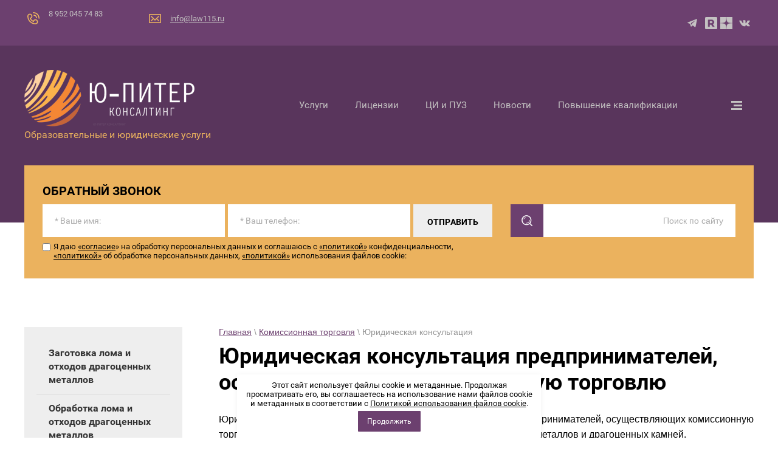

--- FILE ---
content_type: text/html; charset=utf-8
request_url: https://law115.ru/konsultaciya-predprinimatelej-osushchestvlyayushchih-komissionnuyu-torgovlyu
body_size: 13221
content:

<!doctype html>
 
<html lang="ru">
	 
	<head>
		 
		<meta charset="utf-8">
		 		<meta name="robots" content="all"/>
				 <title>Юридическая консультация</title>
<!-- assets.top -->
<script src="/g/libs/nocopy/1.0.0/nocopy.for.all.js" type="text/javascript" ></script>
<!-- /assets.top -->
 
		<meta name="description" content="Юридическая консультация юридических лиц и индивидуальных предпринимателей, осуществляющих комиссионную торговлю часами, ювелирными и другими изделиями из драгоценных металлов и драгоценных камней">
		 
		<meta name="keywords" content="Юридическая консультация">
		 
		<meta name="SKYPE_TOOLBAR" content="SKYPE_TOOLBAR_PARSER_COMPATIBLE">
		<meta name="viewport" content="width=device-width, height=device-height, initial-scale=1.0, maximum-scale=1.0, user-scalable=no">
		 
		<meta name="msapplication-tap-highlight" content="no"/>
		 
		<meta name="format-detection" content="telephone=no">
		 
		<meta http-equiv="x-rim-auto-match" content="none">
		  
		<link rel="stylesheet" href="/g/css/styles_articles_tpl.css">
		 
		<link rel="stylesheet" href="/t/v1228/images/css/styles.css">
		 
		<link rel="stylesheet" href="/t/v1228/images/css/designblock.scss.css">
		 
		<link rel="stylesheet" href="/t/v1228/images/css/s3_styles.scss.css">
		 
		<script src="/g/libs/jquery/1.10.2/jquery.min.js"></script>
		 
		<script src="/g/s3/misc/adaptiveimage/1.0.0/adaptiveimage.js"></script>
		 <meta name="zen-verification" content="EfKvl2WkTA9fUujc9acrx5tRsTNHJnzDSHia8TItKhl0AxZhopsBeObDcH2SNdz1" />
<meta name="yandex-verification" content="c25ae6f9095309f3" />
<link rel='stylesheet' type='text/css' href='/shared/highslide-4.1.13/highslide.min.css'/>
<script type='text/javascript' src='/shared/highslide-4.1.13/highslide-full.packed.js'></script>
<script type='text/javascript'>
hs.graphicsDir = '/shared/highslide-4.1.13/graphics/';
hs.outlineType = null;
hs.showCredits = false;
hs.lang={cssDirection:'ltr',loadingText:'Загрузка...',loadingTitle:'Кликните чтобы отменить',focusTitle:'Нажмите чтобы перенести вперёд',fullExpandTitle:'Увеличить',fullExpandText:'Полноэкранный',previousText:'Предыдущий',previousTitle:'Назад (стрелка влево)',nextText:'Далее',nextTitle:'Далее (стрелка вправо)',moveTitle:'Передвинуть',moveText:'Передвинуть',closeText:'Закрыть',closeTitle:'Закрыть (Esc)',resizeTitle:'Восстановить размер',playText:'Слайд-шоу',playTitle:'Слайд-шоу (пробел)',pauseText:'Пауза',pauseTitle:'Приостановить слайд-шоу (пробел)',number:'Изображение %1/%2',restoreTitle:'Нажмите чтобы посмотреть картинку, используйте мышь для перетаскивания. Используйте клавиши вперёд и назад'};</script>

<!-- 46b9544ffa2e5e73c3c971fe2ede35a5 -->
<script type='text/javascript' src='/shared/s3/js/lang/ru.js'></script>
<script type='text/javascript' src='/shared/s3/js/common.min.js'></script>
<link rel='stylesheet' type='text/css' href='/shared/s3/css/calendar.css' /><link rel="icon" href="/favicon.ico" type="image/x-icon">

<!--s3_require-->
<link rel="stylesheet" href="/g/templates/pages/2016.1/pages_additional_1_0/pages.additional.1.0.css" type="text/css"/>
<link rel="stylesheet" href="/g/s3/css/submenu.css" type="text/css"/>
<!--/s3_require-->

<!--s3_goal-->
<script src="/g/s3/goal/1.0.0/s3.goal.js"></script>
<script>new s3.Goal({map:{"99051":{"goal_id":"99051","object_id":"245651","event":"submit","system":"metrika","label":"44472829","code":"anketa"},"102851":{"goal_id":"102851","object_id":"30345641","event":"submit","system":"metrika","label":"44472829","code":"anketa"},"606261":{"goal_id":"606261","object_id":"62195461","event":"submit","system":"metrika","label":"insiderveb","code":"anketa"}}, goals: [], ecommerce:[]});</script>
<!--/s3_goal-->

		<link href="/g/s3/anketa2/1.0.0/css/jquery-ui.css" rel="stylesheet" type="text/css"/>
		 
		<script src="/g/libs/jqueryui/1.10.0/jquery-ui.min.js" type="text/javascript"></script>
		 		<script src="/g/s3/anketa2/1.0.0/js/jquery.ui.datepicker-ru.js"></script>
		 
		<script src="/g/s3/misc/form/1.2.0/s3.form.js" type="text/javascript"></script>
		 
		<script src="https://api-maps.yandex.ru/2.1/?lang=ru_RU" type="text/javascript"></script>
		 
		<link rel="stylesheet" href="/g/libs/jquery-popover/0.0.3/jquery.popover.css">
		 
		<script src="/g/libs/jquery-popover/0.0.3/jquery.popover.min.js" type="text/javascript"></script>
		  
		<script type="text/javascript" src="/g/libs/jquery-formstyler/1.7.4/jquery.formstyler.min.js"></script>
		<script src="/t/v1228/images/calc/jquery.formstyler.min.js"></script>
		<link rel="stylesheet" href="/t/v1228/images/calc/jquery.formstyler.css">
		<script type="text/javascript" src="/t/v1228/images/js/main.js"></script>
		  
		<!--[if lt IE 10]> <script src="/g/libs/ie9-svg-gradient/0.0.1/ie9-svg-gradient.min.js"></script> <script src="/g/libs/jquery-placeholder/2.0.7/jquery.placeholder.min.js"></script> <script src="/g/libs/jquery-textshadow/0.0.1/jquery.textshadow.min.js"></script> <script src="/g/s3/misc/ie/0.0.1/ie.js"></script> <![endif]-->
		<!--[if lt IE 9]> <script src="/g/libs/html5shiv/html5.js"></script> <![endif]-->
		   
		 <link rel="stylesheet" href="/t/v1228/images/css/bdr_addons.scss.css">
		<link rel="stylesheet" href="/t/v1228/images/css/seo_optima_b.scss.css">
		<script src="/t/v1228/images/js/seo_optima_b.js"></script>
	</head>
	 
	<body>
		 
		<div class="wrapper editorElement layer-type-wrapper" >
			  <div class="side-panel side-panel-79 widget-type-side_panel editorElement layer-type-widget widget-29" data-layers="['widget-2':['tablet-landscape':'inSide','tablet-portrait':'inSide','mobile-landscape':'inSide','mobile-portrait':'inSide'],'widget-3':['tablet-landscape':'inSide','tablet-portrait':'inSide','mobile-landscape':'inSide','mobile-portrait':'inSide'],'widget-7':['tablet-landscape':'inSide','tablet-portrait':'inSide','mobile-landscape':'inSide','mobile-portrait':'inSide'],'widget-30':['tablet-landscape':'inSide','tablet-portrait':'inSide','mobile-landscape':'inSide','mobile-portrait':'inSide']]" data-phantom="1" data-position="left">
	<div class="side-panel-top">
		<div class="side-panel-button">
			<span class="side-panel-button-icon">
				<span class="side-panel-button-icon-line"></span>
				<span class="side-panel-button-icon-line"></span>
				<span class="side-panel-button-icon-line"></span>
			</span>
		</div>
		<div class="side-panel-top-inner" ></div>
	</div>
	<div class="side-panel-mask"></div>
	<div class="side-panel-content">
		<div class="side-panel-close"></div>		<div class="side-panel-content-inner"></div>
	</div>
</div>   
			<div class="editorElement layer-type-block ui-droppable block-19" >
				<div class="editorElement layer-type-block ui-droppable block-6" >
					<div class="editorElement layer-type-block ui-droppable block-5" >
						<div class="layout column layout_4" >
							<div class="editorElement layer-type-block ui-droppable block-2" >
								  	<div class="phones-3 widget-2 phones-block contacts-block widget-type-contacts_phone editorElement layer-type-widget">
		<div class="inner">
			<label class="cell-icon" for="tg-phones-3">
				<div class="icon"></div>
			</label>
			<input id="tg-phones-3" class="tgl-but" type="checkbox">
			<div class="block-body-drop">
				<div class="cell-text">
					<div class="title"><div class="align-elem">Телефон:</div></div>
					<div class="text_body">
						<div class="align-elem">
															<div><a href="tel:89520457483">8 952 045 74 83</a></div>													</div>
					</div>
				</div>
			</div>
		</div>
	</div>
  
							</div>
						</div>
						<div class="layout column layout_6" >
							<div class="editorElement layer-type-block ui-droppable block-3" >
								  	<div class="email-5 widget-3 email-block contacts-block widget-type-contacts_email editorElement layer-type-widget">
		<div class="inner">
			<label class="cell-icon" for="tg-email-5">
				<div class="icon"></div>
			</label>
			<input id="tg-email-5" class="tgl-but" type="checkbox">
			<div class="block-body-drop">
				<div class="cell-text">
					<div class="title"><div class="align-elem">Email:</div></div>
					<div class="text_body">
						<div class="align-elem"><a href="mailto:info@law115.ru">info@law115.ru</a></div>
					</div>
				</div>
			</div>
		</div>
	</div>
  
							</div>
						</div>
						<div class="layout column layout_8" >
							<div class="editorElement layer-type-block ui-droppable block-4" >
								<div class="widget-4 widgetsocial-7 widget-type-social_links editorElement layer-type-widget">
									 <div class="soc-content">  <div class="soc-item telegram"><a href="https://t.me/upiter_consulting" class="soc" target="_blank"><span class="wg-soc-icon"></span></a></div><div class="soc-item rtb"><a href="https://rutube.ru/channel/32194760/" class="soc" target="_blank"><span class="wg-soc-icon"></span></a></div><div class="soc-item yandex"><a href="https://zen.yandex.ru/id/5c190956ea7bd400aa31f9f5" class="soc" target="_blank"><span class="wg-soc-icon"></span></a></div><div class="soc-item vk"><a href="https://vk.com/upiter_consulting" class="soc" target="_blank"><span class="wg-soc-icon"></span></a></div></div>
				</div>
			</div>
		</div>
	</div>
</div>
<div class="editorElement layer-type-block ui-droppable block-12" >
	<div class="editorElement layer-type-block ui-droppable block-11" >
		<div class="layout column layout_15" >
			<div class="editorElement layer-type-block ui-droppable block-9" >
				<div class="editorElement layer-type-block ui-droppable block-7" >
					<div class="site-name-11 widget-5 widget-type-site_name editorElement layer-type-widget">
						 <a href="http://law115.ru">							  						
								  						
									 <div class="sn-wrap"> 
											  
																									<div class="sn-logo">
												    	<img src="/thumb/2/DVYd_Za64dq9nePrDSgEuQ/280r/d/logo_0.png">
												    </div>
																							  
						  
					</div>
					 </a>			</div>
		</div>
		<div class="editorElement layer-type-block ui-droppable block-8" >
			<div class="site-description widget-6 widget-type-site_description editorElement layer-type-widget">
				 
				<div class="align-elem">
					Образовательные и юридические услуги
				</div>
				 
			</div>
		</div>
	</div>
</div>
<div class="layout column layout_17" >
	<div class="editorElement layer-type-block ui-droppable block-10" >
		<div class="widget-7 horizontal menu-16 wm-widget-menu widget-type-menu_horizontal editorElement layer-type-widget" data-screen-button="more" data-responsive-tl="button" data-responsive-tp="button" data-responsive-ml="columned" data-more-text="..." data-child-icons="0">
			 
			<div class="menu-button">
				Меню
			</div>
			 
			<div class="menu-scroll">
				   <ul><li class="menu-item"><a href="/services" ><span class="menu-item-text">Услуги</span></a></li><li class="menu-item"><a href="/licenzii" ><span class="menu-item-text">Лицензии</span></a><ul class="level-2"><li><a href="/zagotovka-loma-i-othodov-dragocennyh-metallov-i-produkcii-izdelij-soderzhashchej-dragocennye-metally" >Заготовка лома и отходов драгоценных металлов и продукции (изделий), содержащей драгоценные металлы</a></li><li><a href="/skupka-u-fizicheskih-lic-yuvelirnyh-i-drugih-izdelij-iz-dragocennyh-metallov-i-ili-dragocennyh-kamnej-loma-takih-izdelij" >Скупка у физических лиц ювелирных и других изделий из драгоценных металлов и (или) драгоценных камней, лома таких изделий</a></li><li><a href="/obrabotka-pererabotka-loma-i-othodov-dm" >Обработка (переработка) лома и отходов драгоценных металлов</a></li></ul></li><li class="menu-item"><a href="/obucheniye" ><span class="menu-item-text">ЦИ и ПУЗ</span></a><ul class="level-2"><li><a href="/kurs-pod-ft" >Целевой инструктаж</a></li><li><a href="/povysheniye-urovnya-znaniy" >Повышение уровня знаний</a></li><li><a href="/svidetelstvo" >Форма свидетельства</a></li><li><a href="/dostavka-svidetelstva" >Доставка свидетельства</a></li></ul></li><li class="menu-item"><a href="/novosti" ><span class="menu-item-text">Новости</span></a></li><li class="menu-item"><a href="/kvalifikaciya" ><span class="menu-item-text">Повышение квалификации</span></a><ul class="level-2"><li><a href="/udostoverenie-o-povyshenii-kvalifikacii" >Удостоверение о повышении квалификации</a></li><li><a href="/dostavka-udostovereniya" >Доставка удостоверения</a></li></ul></li><li class="menu-item"><a href="/about" ><span class="menu-item-text">О нас</span></a><ul class="level-2"><li><a href="/svedeniya-ob-obrazovatelnoj-organizacii" >Сведения об образовательной организации</a></li><li><a href="/mumcfm" >Соглашение МУМЦФМ</a></li><li><a href="/nashi-kadry" >Эксперты</a></li><li><a href="/kontakty" >Контакты</a></li><li><a href="/oplata" >Способы оплаты</a></li><li><a href="/nashi-kliyenty" >Отзывы</a></li></ul></li><li class="menu-item"><a href="/videoblog" ><span class="menu-item-text">Видеоблог</span></a></li></ul> 
			</div>
			 
		</div>
	</div>
</div>
</div>
</div>
<div class="editorElement layer-type-block ui-droppable block-18" >
	<div class="editorElement layer-type-block ui-droppable block-17" >
		<div class="layout column layout_28" >
			<div class="editorElement layer-type-block ui-droppable block-16" >
				           
    
    
	<div class="form-27 widget-11 horizontal_mode widget-type-form_adaptive editorElement layer-type-widget">
        <div class="form__header"><div class="align-elem">Обратный звонок</div></div>        		<div class="form__body" data-api-type="form" data-api-url="/-/x-api/v1/public/?method=form/postform&param[form_id]=64652261">
            				<form method="post">
					<input type="hidden" name="_form_item" value="27">
					<input type="hidden" name="form_id" value="64652261">
					<input type="hidden" name="tpl" value="db:header.tpl">
                    						<div class="form-table">
							<div class="form-tbody">
                                									<div class="form-item-group group-text">
                                        <div class="form-item form-text name"><div class="form-item__body"><input class="wm-input-default"  placeholder="* Ваше имя: "  type="text" size="1" maxlength="100" value="" name="d[0]" id="d[0]" required /></div></div><div class="form-item form-text phone"><div class="form-item__body"><input class="wm-input-default"  placeholder="* Ваш телефон: "  type="text" size="1" maxlength="100" value="" name="d[1]" id="d[1]" required /></div></div>
									</div>
                                                                							</div>
                            								<div class="form-tfoot">
									<div class="form-item-group group-button">
                                                                                                                            <div class="form-submit"><div class="form-item__body"><button class="wm-input-default" type="submit"><span class="align-elem">Отправить</span></button></div></div>
                                        									</div>
								</div>
                            						</div>
                                                    <div class="form-item form-checkbox field_235507651"><div class="form-item__body"><input value="" type="checkbox" id="d[2]" name="d[2]"><label for="d[2]" class="form-item__title">Я даю <a href="/soglasie-na-obrabotku-personalnyh-dannyh">&laquo;согласие</a>&raquo; на обработку персональных данных и соглашаюсь с <a href="/politika-konfidencialnosti">&laquo;политикой&raquo;</a> конфиденциальности, <a href="/politika-obrabotki-personalnyh-dannyh">&laquo;политикой&raquo;</a> об обработке персональных данных, <a href="/politika-ispolzovaniya-fajlov-cookie">&laquo;политикой&raquo;</a> использования файлов cookie:</label></div></div>
                                                                    				<re-captcha data-captcha="recaptcha"
     data-name="captcha"
     data-sitekey="6LddAuIZAAAAAAuuCT_s37EF11beyoreUVbJlVZM"
     data-lang="ru"
     data-rsize="invisible"
     data-type="image"
     data-theme="light"></re-captcha></form>
            		</div>
	</div>
       
			</div>
		</div>
		<div class="layout column layout_26" >
			<div class="editorElement layer-type-block ui-droppable block-15" >
				  <div class="widget-10 search-25 wm-search widget-type-search editorElement layer-type-widget"
	 data-setting-type="fade"
	 data-setting-animate="0"
	 data-setting-animate_list="0,0,0,0,0"
		>
	<form class="wm-search-inner" method="get" action="/search">
		<input size="1" class="wm-input-default" placeholder="Поиск по сайту" type="text" name="search" value="">
		<button class="wm-input-default" type="submit"></button>
	<re-captcha data-captcha="recaptcha"
     data-name="captcha"
     data-sitekey="6LddAuIZAAAAAAuuCT_s37EF11beyoreUVbJlVZM"
     data-lang="ru"
     data-rsize="invisible"
     data-type="image"
     data-theme="light"></re-captcha></form>
</div>  
			</div>
		</div>
	</div>
</div>
</div>
<div class="editorElement layer-type-block ui-droppable block-32" >
	<div class="editorElement layer-type-block ui-droppable block-49" >
		<div class="editorElement layer-type-block ui-droppable block-50" >
			<div class="layout column layout_82" >
				<div class="editorElement layer-type-block ui-droppable block-51" >
					<div class="widget-30 dropdown menu-83 wm-widget-menu vertical widget-type-menu_vertical editorElement layer-type-widget" data-child-icons="0">
						   
						<div class="menu-button">
							Меню
						</div>
						 
						<div class="menu-scroll">
							    <ul><li class="menu-item"><a href="/zagotovka-loma-i-othodov" ><span class="menu-item-text">Заготовка лома и отходов драгоценных металлов</span></a></li><li class="delimiter"></li><li class="menu-item"><a href="/obrabotka-pererabotka-loma" ><span class="menu-item-text">Обработка лома и отходов драгоценных металлов</span></a></li><li class="delimiter"></li><li class="menu-item"><a href="/skupka" ><span class="menu-item-text">Скупка</span></a></li><li class="delimiter"></li><li class="menu-item"><a href="/numizmat" ><span class="menu-item-text">Монеты из драгоценных металлов</span></a></li><li class="delimiter"></li><li class="menu-item"><a href="/lichnyj-kabinet-giis-dmdk" ><span class="menu-item-text">ГИИС ДМДК</span></a></li><li class="delimiter"></li><li class="menu-item"><a href="/specialnyj-uchet" ><span class="menu-item-text">Специальный учет</span></a></li><li class="delimiter"></li><li class="menu-item"><a href="/lom-i-othody-chernyh-i-cvetnyh-metallov" ><span class="menu-item-text">Лом и отходы черных и цветных металлов</span></a></li><li class="delimiter"></li><li class="menu-item"><a href="/othody-i-iv-klassov-opasnosti" ><span class="menu-item-text">Отходы I - IV классов опасности</span></a></li><li class="delimiter"></li><li class="menu-item"><a href="/promyshlennost" ><span class="menu-item-text">Промышленность</span></a></li><li class="delimiter"></li><li class="menu-item"><a href="/distancionnaya-torgovlya" ><span class="menu-item-text">Дистанционная торговля</span></a></li><li class="delimiter"></li><li class="menu-item"><a href="/yuvelirnyj-sektor" ><span class="menu-item-text">Розничная торговля</span></a></li><li class="delimiter"></li><li class="opened menu-item"><a href="/komissionnaya-torgovlya-dmdk" ><span class="menu-item-text">Комиссионная торговля</span></a></li><li class="delimiter"></li><li class="menu-item"><a href="/optovaya-torgovlya-dmdk" ><span class="menu-item-text">Оптовая торговля</span></a></li><li class="delimiter"></li><li class="menu-item"><a href="/hudozhnik-yuvelir" ><span class="menu-item-text">Художник-ювелир</span></a></li><li class="delimiter"></li><li class="menu-item"><a href="/lombard" ><span class="menu-item-text">Ломбард</span></a></li><li class="delimiter"></li><li class="menu-item"><a href="/pdn" ><span class="menu-item-text">Персональные данные</span></a></li><li class="delimiter"></li><li class="menu-item"><a href="/priyem-platezhey-103" ><span class="menu-item-text">Оператор по приему платежей</span></a></li><li class="delimiter"></li><li class="menu-item"><a href="/pvk-pniii-mr" ><span class="menu-item-text">ПНИИИ и МР</span></a></li><li class="delimiter"></li><li class="menu-item"><a href="/lizing" ><span class="menu-item-text">Лизинг</span></a></li><li class="delimiter"></li><li class="menu-item"><a href="/faktoring" ><span class="menu-item-text">Факторинг</span></a></li><li class="delimiter"></li><li class="menu-item"><a href="/finansovyj-monitoring" ><span class="menu-item-text">Финансовый мониторинг</span></a></li><li class="delimiter"></li><li class="menu-item"><a href="/indikator-riska-v-lichnom-kabinete" ><span class="menu-item-text">Индикатор риска в личном кабинете</span></a></li><li class="delimiter"></li><li class="menu-item"><a href="/antiterroristicheskaya-zashchishchennost" ><span class="menu-item-text">Антитеррористическая защищенность</span></a></li><li class="delimiter"></li><li class="menu-item"><a href="/polozheniye-o-protivodeystvii-korruptsii" ><span class="menu-item-text">Противодействие коррупции</span></a></li><li class="delimiter"></li><li class="menu-item"><a href="/mashinochitaemaya-doverennost" ><span class="menu-item-text">Машиночитаемая доверенность</span></a></li><li class="delimiter"></li><li class="menu-item"><a href="/obespecheniye-nepreryvnosti-deyatelnosti-nfo" ><span class="menu-item-text">Непрерывность деятельности</span></a></li><li class="delimiter"></li><li class="menu-item"><a href="/agenty-po-sdelkam-s-nedvizhimostyu" ><span class="menu-item-text">Недвижимость</span></a></li><li class="delimiter"></li><li class="menu-item"><a href="/kpk" ><span class="menu-item-text">Кредитная кооперация</span></a></li><li class="delimiter"></li><li class="menu-item"><a href="/mkk-i-mfk" ><span class="menu-item-text">Микрофинансирование</span></a></li><li class="delimiter"></li><li class="menu-item"><a href="/majning" ><span class="menu-item-text">Майнинг цифровых валют</span></a></li><li class="delimiter"></li><li class="menu-item"><a href="/finansovaya-platforma" ><span class="menu-item-text">ОФП</span></a></li><li class="delimiter"></li><li class="menu-item"><a href="/operatory-investitsionnykh-platform" ><span class="menu-item-text">ОИП</span></a></li><li class="delimiter"></li><li class="menu-item"><a href="/cifrovye-finansovye-aktivy" ><span class="menu-item-text">Цифровые финансовые активы</span></a></li><li class="delimiter"></li><li class="menu-item"><a href="/rsb" ><span class="menu-item-text">Рынок ценных бумаг</span></a></li><li class="delimiter"></li><li class="menu-item"><a href="/strakhovaniye" ><span class="menu-item-text">Страхование</span></a></li><li class="delimiter"></li><li class="menu-item"><a href="/operatory-loterej" ><span class="menu-item-text">Оператор лотереи</span></a></li><li class="delimiter"></li><li class="menu-item"><a href="/gambling" ><span class="menu-item-text">Организатор азартных игр</span></a></li><li class="delimiter"></li><li class="menu-item"><a href="/sem" ><span class="menu-item-text">СЭМ</span></a></li><li class="delimiter"></li><li class="menu-item"><a href="/mobilizacionnaya-podgotovka-i-mobilizaciya" ><span class="menu-item-text">Мобилизационная подготовка и мобилизация</span></a></li><li class="delimiter"></li><li class="menu-item"><a href="/pao" ><span class="menu-item-text">СУРиВК ПАО</span></a></li><li class="delimiter"></li><li class="menu-item"><a href="/buhgalter-pod-ft" ><span class="menu-item-text">Бухгалтер ПОД/ФТ</span></a></li><li class="delimiter"></li><li class="menu-item"><a href="/lawyer-115" ><span class="menu-item-text">Адвокат ПОД/ФТ</span></a></li><li class="delimiter"></li><li class="menu-item"><a href="/notariat" ><span class="menu-item-text">Нотариат ПОД/ФТ</span></a></li><li class="delimiter"></li><li class="menu-item"><a href="/auditor-pod-ft" ><span class="menu-item-text">Аудитор ПОД/ФТ</span></a></li></ul> 
						</div>
						 
					</div>
				</div>
			</div>
			<div class="layout column layout_84" >
				<div class="editorElement layer-type-block ui-droppable block-52" >
					 
<div class="widget-31 path widget-type-path editorElement layer-type-widget" data-url="/konsultaciya-predprinimatelej-osushchestvlyayushchih-komissionnuyu-torgovlyu"><a href="/">Главная</a> \ <a href="/komissionnaya-torgovlya-dmdk">Комиссионная торговля</a> \ Юридическая консультация</div> 
					<h1 class="h1 widget-32 widget-type-h1 editorElement layer-type-widget">
						Юридическая консультация предпринимателей, осуществляющих комиссионную торговлю
					</h1>
					<article class="content-87 content widget-33 widget-type-content editorElement layer-type-widget">



<script>
var hsOptions = {
	align:'center',
	transitions:['expand', 'crossfade'],
	outlineType:'rounded-white',
	fadeInOut:true,
	dimmingOpacity:0.5,
}
</script>


				
			<link rel="stylesheet" href="/g/s3/css/submenu.css">
	
<p style="text-align: justify;">Юридическая консультация юридических лиц и индивидуальных предпринимателей, осуществляющих комиссионную торговлю часами, ювелирными и другими изделиями из драгоценных металлов и драгоценных камней.</p>

<p style="text-align: justify;">По любому вопросу звоните или пишите по телефону <a href="tel:+79520457483">+7(952) 045-74-83</a> (WhatsApp, Telegram)&nbsp;или&nbsp;на электронную почту <a href="mailto:info@law115.ru" target="_blank">info@law115.ru</a></p>

<p style="text-align: center;">Появились вопросы об услуге, задайте их эксперту в&nbsp;WhatsApp&nbsp; <a href="https://wa.me/79520457483"><img alt="Whatsapp" src="/d/fgs16_whatsapp.svg" style="border-width:0" title="" /></a></p>

<p style="text-align: justify;">&nbsp;</p>

<div class="actionlist">
    </div>

<p style="text-align: justify;">Процесс проведения сделок по купле-продаже товаров через посредника может включать следующие шаги:</p>

<p style="text-align: justify;">1. Поиск посредника: найдите надежного посредника, который специализируется в купле-продаже товаров, соответствующих вашим потребностям. Это может быть комиссионный магазин, интернет-маркетплейс, агент или другая организация, предоставляющая услуги посредничества.</p>

<p style="text-align: justify;">2. Предоставление информации о товаре: предоставьте посреднику подробную информацию о товаре, который вы хотите продать. Это может включать фотографии, описание, состояние товара и другие характеристики.</p>

<p style="text-align: justify;">3. Оценка товара: посредник может провести оценку товара, чтобы определить его стоимость на рынке и предложить вам рекомендации по цене продажи.</p>

<p style="text-align: justify;">4. Согласование условий: обсудите и согласуйте условия сделки с посредником, включая цену продажи, комиссионные, сроки, условия оплаты и другие важные аспекты.</p>

<p style="text-align: justify;">5. Подписание договора: при проведении сделки через посредника может потребоваться подписание договора, который устанавливает права и обязанности всех сторон.</p>

<p style="text-align: justify;">6. Продажа товара: посредник будет заниматься продвижением и продажей вашего товара. Он может использовать различные методы, такие как реклама, выставление на продажу, обработка запросов и т.д.</p>

<p style="text-align: justify;">7. Оплата: после успешной продажи товара посредник выплачивает вам сумму, согласованную в договоре, за вычетом комиссионных и возможных других расходов.</p>

<p style="text-align: justify;">8. Завершение сделки: после получения оплаты и завершения сделки, посредник может предоставить вам отчет о продаже и вернуть оставшиеся товары, если таковые имеются.</p>

<p style="text-align: justify;">Важно уточнить, что процесс проведения сделок через посредника может немного отличаться в зависимости от конкретной организации и условий, поэтому рекомендуется тщательно ознакомиться с правилами и процедурами, установленными посредником, прежде чем начинать сотрудничество.</p>

<p>&nbsp;</p>

	
</article>
				</div>
			</div>
		</div>
	</div>
</div>
<div class="editorElement layer-type-block ui-droppable block-33" >
	<div class="widget-19 map-55 widget-type-map editorElement layer-type-widget" data-controls="searchControl,typeSelector,zoomControl" id="widgetMap55" data-center="55.7634204,49.235530" data-zoom="4" data-type="yandex#map">
		   
		<input type="hidden" name="widgetMap55" value="[{&quot;preset&quot; : &quot;islands#orangeStretchyIcon&quot;,&quot;point&quot;: &quot;55.766840, 49.186418&quot;, &quot;iconContent&quot;: &quot;\u042e-\u041f\u0438\u0442\u0435\u0440 \u041a\u043e\u043d\u0441\u0430\u043b\u0442\u0438\u043d\u0433&quot;, &quot;balloonContent&quot;: null}]">
		  
	</div>
	<div class="editorElement layer-type-block ui-droppable block-48" >
		<div class="editorElement layer-type-block ui-droppable block-35" >
			<div class="layout column layout_57" >
				<div class="editorElement layer-type-block ui-droppable block-36" >
					<nav class="menu-columns-wrap menuColumns menu-col-58 widget-20 wm-widget-menu widget-type-menu_columns editorElement layer-type-widget" data-columns="3,4,3,2,1" data-has_delimiters="0,0">
						    <ul class="menu-columns-items"><li class="menu-item"><a href="/services" ><span class="menu-item-text">Услуги</span></a></li><li class="menu-item"><a href="/licenzii" ><span class="menu-item-text">Лицензии</span></a><ul class="level-2"><li><a href="/zagotovka-loma-i-othodov-dragocennyh-metallov-i-produkcii-izdelij-soderzhashchej-dragocennye-metally" >Заготовка лома и отходов драгоценных металлов и продукции (изделий), содержащей драгоценные металлы</a></li><li><a href="/skupka-u-fizicheskih-lic-yuvelirnyh-i-drugih-izdelij-iz-dragocennyh-metallov-i-ili-dragocennyh-kamnej-loma-takih-izdelij" >Скупка у физических лиц ювелирных и других изделий из драгоценных металлов и (или) драгоценных камней, лома таких изделий</a></li><li><a href="/obrabotka-pererabotka-loma-i-othodov-dm" >Обработка (переработка) лома и отходов драгоценных металлов</a></li></ul></li><li class="menu-item"><a href="/obucheniye" ><span class="menu-item-text">ЦИ и ПУЗ</span></a><ul class="level-2"><li><a href="/kurs-pod-ft" >Целевой инструктаж</a></li><li><a href="/povysheniye-urovnya-znaniy" >Повышение уровня знаний</a></li><li><a href="/svidetelstvo" >Форма свидетельства</a></li><li><a href="/dostavka-svidetelstva" >Доставка свидетельства</a></li></ul></li><li class="menu-item"><a href="/novosti" ><span class="menu-item-text">Новости</span></a></li><li class="menu-item"><a href="/kvalifikaciya" ><span class="menu-item-text">Повышение квалификации</span></a><ul class="level-2"><li><a href="/udostoverenie-o-povyshenii-kvalifikacii" >Удостоверение о повышении квалификации</a></li><li><a href="/dostavka-udostovereniya" >Доставка удостоверения</a></li></ul></li><li class="menu-item"><a href="/about" ><span class="menu-item-text">О нас</span></a><ul class="level-2"><li><a href="/svedeniya-ob-obrazovatelnoj-organizacii" >Сведения об образовательной организации</a></li><li><a href="/mumcfm" >Соглашение МУМЦФМ</a></li><li><a href="/nashi-kadry" >Эксперты</a></li><li><a href="/kontakty" >Контакты</a></li><li><a href="/oplata" >Способы оплаты</a></li><li><a href="/nashi-kliyenty" >Отзывы</a></li></ul></li><li class="menu-item"><a href="/videoblog" ><span class="menu-item-text">Видеоблог</span></a></li></ul> 
						<div class="menu-columns-content"></div>
						 
					</nav>
				</div>
			</div>
			<div class="layout column layout_59" >
				<div class="editorElement layer-type-block ui-droppable block-37" >
					<div class="editorElement layer-type-block ui-droppable block-38" >
						      <div class="address-61 widget-21 address-block contacts-block widget-type-contacts_address editorElement layer-type-widget">
        <div class="inner">
            <label class="cell-icon" for="tg61">
                <div class="icon"></div>
            </label>
            <input id="tg61" class="tgl-but" type="checkbox">
            <div class="block-body-drop">
                <div class="cell-text">
                    <div class="title"><div class="align-elem">Адрес:</div></div>
                    <div class="text_body">
                        <div class="align-elem">420087, Россия, Республика Татарстан, город Казань, улица Даурская, дом 44в, помещение 1009</div>
                    </div>
                </div>
            </div>
        </div>
    </div>
  
					</div>
					<div class="editorElement layer-type-block ui-droppable block-39" >
						  	<div class="phones-63 widget-22 phones-block contacts-block widget-type-contacts_phone editorElement layer-type-widget">
		<div class="inner">
			<label class="cell-icon" for="tg-phones-63">
				<div class="icon"></div>
			</label>
			<input id="tg-phones-63" class="tgl-but" type="checkbox">
			<div class="block-body-drop">
				<div class="cell-text">
					<div class="title"><div class="align-elem">Пн.-Пт.: с 09:00 до 18:00:</div></div>
					<div class="text_body">
						<div class="align-elem">
															<div><a href="tel:89520457483">8 952 045 74 83</a></div>													</div>
					</div>
				</div>
			</div>
		</div>
	</div>
  
					</div>
					<div class="editorElement layer-type-block ui-droppable block-40" >
						  	<a class="button-65 widget-23 widget-type-button editorElement layer-type-widget" href="#"  data-api-type="popup-form" data-api-url="/-/x-api/v1/public/?method=form/postform&param[form_id]=30345641&param[tpl]=wm.form.popup.tpl&placeholder=placeholder&tit_en=1&sh_err_msg=0&ic_en=0&u_s=/registraciya" data-wr-class="popover-wrap-65"><span>Заказать обратный звонок</span></a>
  
					</div>
					<div class="editorElement layer-type-block ui-droppable block-42" >
						<div class="widget-25 widgetsocial-69 widget-type-social_links editorElement layer-type-widget">
							 <div class="soc-header"><div class="align-elem">Мы в социальных сетях:</div></div><div class="soc-content">  <div class="soc-item telegram"><a href="https://t.me/upiter_consulting" class="soc" target="_blank"><span class="wg-soc-icon"></span></a></div><div class="soc-item rtb"><a href="https://rutube.ru/channel/32194760/" class="soc" target="_blank"><span class="wg-soc-icon"></span></a></div><div class="soc-item yandex"><a href="https://zen.yandex.ru/id/5c190956ea7bd400aa31f9f5" class="soc" target="_blank"><span class="wg-soc-icon"></span></a></div><div class="soc-item vk"><a href="https://vk.com/upiter_consulting" class="soc" target="_blank"><span class="wg-soc-icon"></span></a></div></div>
		</div>
	</div>
</div>
</div>
</div>
</div>
<div class="editorElement layer-type-block ui-droppable block-43" >
	<div class="editorElement layer-type-block ui-droppable block-47" >
		<div class="layout column layout_71" >
			<div class="editorElement layer-type-block ui-droppable block-44" >
				<div class="site-copyright widget-26 widget-type-site_copyright editorElement layer-type-widget">
					 
					<div class="align-elem">
						  
						<p>Copyright &copy; 2016 - 2025</p>

<ol>
	<li><a href="/soglasie-na-obrabotku-personalnyh-dannyh">Согласие пользователя сайта на обработку персональных данных</a></li>
	<li style="text-align: justify;"><a href="/politika-ispolzovaniya-fajlov-cookie">Политика использования файлов cookie</a></li>
	<li><a href="/politika-konfidencialnosti">Политика конфиденциальности</a></li>
	<li><a href="/politika-obrabotki-personalnyh-dannyh">Политика обработки персональных данных</a></li>
	<li><a href="/antikorrupcionnaya-politika">Антикоррупционная политика</a></li>
	<li><a href="/sout">Сводная ведомость результатов проведения специальной оценки условий труда</a></li>
</ol>

<p style="text-align: justify;">При цитировании и ином использовании материалов сайта ссылка на law115.ru обязательна в формате гиперссылки.</p>
					</div>
					 
				</div>
			</div>
		</div>
		<div class="layout column layout_73" >
			<div class="editorElement layer-type-block ui-droppable block-45" >
				<div class="site-counters widget-27 widget-type-site_counters editorElement layer-type-widget">
					 <!--LiveInternet counter--><script type="text/javascript"><!--
document.write("<a href='https://www.liveinternet.ru/click' "+
"target=_blank><img src='//counter.yadro.ru/hit?t13.5;r"+
escape(document.referrer)+((typeof(screen)=="undefined")?"":
";s"+screen.width+"*"+screen.height+"*"+(screen.colorDepth?
screen.colorDepth:screen.pixelDepth))+";u"+escape(document.URL)+
";"+Math.random()+
"' alt='' title='LiveInternet: показано число просмотров за 24"+
" часа, посетителей за 24 часа и за сегодня' "+
"border='0' width='88' height='31'><\/a>")
//--></script><!--/LiveInternet-->


<!-- Yandex.Metrika informer -->
<a href="https://metrika.yandex.ru/stat/?id=44472829&amp;from=informer"
target="_blank" rel="nofollow"><img src="https://informer.yandex.ru/informer/44472829/3_1_FFFFFFFF_EFEFEFFF_0_pageviews"
style="width:88px; height:31px; border:0;" alt="Яндекс.Метрика" title="Яндекс.Метрика: данные за сегодня (просмотры, визиты и уникальные посетители)" class="ym-advanced-informer" data-cid="44472829" data-lang="ru" /></a>
<!-- /Yandex.Metrika informer -->

<!-- Yandex.Metrika counter -->
<script type="text/javascript">
    (function (d, w, c) {
        (w[c] = w[c] || []).push(function() {
            try {
                w.yaCounter44472829 = new Ya.Metrika({
                    id:44472829,
                    clickmap:true,
                    trackLinks:true,
                    accurateTrackBounce:true,
                    webvisor:true
                });
            } catch(e) { }
        });

        var n = d.getElementsByTagName("script")[0],
            s = d.createElement("script"),
            f = function () { n.parentNode.insertBefore(s, n); };
        s.type = "text/javascript";
        s.async = true;
        s.src = "https://mc.yandex.ru/metrika/watch.js";

        if (w.opera == "[object Opera]") {
            d.addEventListener("DOMContentLoaded", f, false);
        } else { f(); }
    })(document, window, "yandex_metrika_callbacks");
</script>
<noscript><div><img src="https://mc.yandex.ru/watch/44472829" style="position:absolute; left:-9999px;" alt="" /></div></noscript>
<!-- /Yandex.Metrika counter -->
	<a href="https://webmaster.yandex.ru/sqi?host=law115.ru">;<img width="88" height="31" alt="" border="0" src="https://yandex.ru/cycounter?law115.ru&theme=dark&lang=ru"/></a>

<iframe src="https://yandex.ru/sprav/widget/rating-badge/158621800215" width="150" height="50" frameborder="0"></iframe>
<!--__INFO2025-11-24 00:53:00INFO__-->
 
				</div>
			</div>
		</div>
		<div class="layout column layout_75" >
			<div class="editorElement layer-type-block ui-droppable block-46" >
				  <div class="mega-copyright widget-28  widget-type-mega_copyright editorElement layer-type-widget"><span style='font-size:14px;' class='copyright'><a rel="nofollow" target="_blank" href="#" onclick="document.location='https://megagroup.ru/kazan'" title="создание сайта megagroup.ru"  class="copyright">Разработка сайта в Казани</a></span></div>  
			</div>
		</div>
	</div>
</div>
</div>
</div>
<div class="cookies-warning cookies-block-js">
	<div class="cookies-warning__body">
		Этот сайт использует файлы cookie и метаданные. 
Продолжая просматривать его, вы соглашаетесь на использование нами файлов cookie и метаданных в соответствии 
с <a target="_blank" href="/politika-ispolzovaniya-fajlov-cookie">Политикой использования файлов cookie</a>. <br>
		<div class="cookies-warning__close gr-button-5 cookies-close-js">
			Продолжить
		</div>
	</div>
</div>


<!-- assets.bottom -->
<!-- </noscript></script></style> -->
<script src="/my/s3/js/site.min.js?1763720878" type="text/javascript" ></script>
<script src="https://cp.onicon.ru/loader/58771d622866889d338b45b4.js" type="text/javascript" data-auto async></script>
<script type="text/javascript" >/*<![CDATA[*/
var megacounter_key="8700856d838be3de5791c2aa40f89c68";
(function(d){
    var s = d.createElement("script");
    s.src = "//counter.megagroup.ru/loader.js?"+new Date().getTime();
    s.async = true;
    d.getElementsByTagName("head")[0].appendChild(s);
})(document);
/*]]>*/</script>
<script type="text/javascript" >/*<![CDATA[*/
$ite.start({"sid":1416365,"vid":1422874,"aid":1690128,"stid":4,"cp":21,"active":true,"domain":"law115.ru","lang":"ru","trusted":false,"debug":false,"captcha":3,"onetap":[{"provider":"vkontakte","provider_id":"51961330","code_verifier":"Dlz0O2MWkI1OjzjYhYOiRmNMxgkjWZMMDZGlMyNhB2k"}]});
/*]]>*/</script>
<!-- /assets.bottom -->
</body>
 
</html>

--- FILE ---
content_type: text/css
request_url: https://law115.ru/t/v1228/images/css/styles.css
body_size: 37591
content:
@import "fonts.css";
html{font-family:sans-serif;-ms-text-size-adjust:100%;-webkit-text-size-adjust:100%;}body{margin:0;background: #fff;-webkit-font-smoothing:antialiased;-moz-osx-font-smoothing:grayscale;}body::before{content:""; height: 1px; display: block; margin-top: -1px;}article,aside,details,figcaption,figure,footer,header,hgroup,main,menu,nav,section,summary{display:block}audio,canvas,progress,video{display:inline-block;vertical-align:baseline}audio:not([controls]){display:none;height:0}[hidden],template{display:none}a{background-color:transparent;color:inherit;}a:active,a:hover{outline:0}abbr[title]{border-bottom:1px dotted}b,strong{font-weight:bold}dfn{font-style:italic}h1{margin: 0; font-size: inherit; font-weight: inherit;}mark{background:#ff0;color:#000}small{font-size:80%}sub,sup{font-size:75%;line-height:0;position:relative;vertical-align:baseline}sup{top:-0.5em}sub{bottom:-0.25em}img{border:0}svg:not(:root){overflow:hidden}figure{margin:1em 40px}hr{box-sizing:content-box;height:0}pre{overflow:auto}code,kbd,pre,samp{font-family:monospace,monospace;font-size:1em}button,input,optgroup,select,textarea{color:#000;font:inherit;margin:0}button{overflow:visible}button,select{text-transform:none}button,html input[type="button"],input[type="reset"],input[type="submit"]{-webkit-appearance:button;cursor:pointer}button[disabled],html input[disabled]{cursor:default}button::-moz-focus-inner,input::-moz-focus-inner{border:0;padding:0}input{line-height:normal}input[type="checkbox"],input[type="radio"]{box-sizing:border-box;padding:0}input[type="number"]::-webkit-inner-spin-button,input[type="number"]::-webkit-outer-spin-button{height:auto}input[type="search"]{-webkit-appearance:textfield;box-sizing:content-box}input[type="search"]::-webkit-search-cancel-button,input[type="search"]::-webkit-search-decoration{-webkit-appearance:none}fieldset{border:1px solid silver;margin:0 2px;padding:.35em .625em .75em}legend{border:0;padding:0}textarea{overflow:auto}optgroup{font-weight:bold}table{border-collapse:collapse;border-spacing:0}
body.noscroll {overflow: hidden !important;}
.removed, .hidden { display: none !important;}
.editorElement, .layout {
	box-sizing: border-box;
	padding-top: .02px;
	padding-bottom: .02px;
}
.editorElement { word-wrap: break-word; overflow-wrap: break-word;}
.vertical-middle {white-space: nowrap;}
.vertical-middle>* {white-space: normal;display: inline-block;vertical-align: middle;}
.vertical-middle::after {height: 100%;width: 0;display: inline-block;vertical-align: middle;content: "";}
.wrapper {margin: 0 auto;height: auto !important;height: 100%;min-height: 100%;min-height: 100vh;overflow: hidden;max-width: 100%;}
.wrapper > * { max-width: 100%; }
.editorElement .removed+.delimiter, .editorElement .delimiter:first-child {display: none;}
.wm-input-default {border: none; background: none; padding: 0;}
/* tooltip */
@keyframes show_hide {
	0% { left:85%; opacity: 0; width: auto; height: auto; padding: 5px 10px; font-size: 12px;}
	20% { left: 100%; opacity: 1; width: auto; height: auto; padding: 5px 10px; font-size: 12px;}
	100% { left: 100%; opacity: 1; width: auto; height: auto; padding: 5px 10px; font-size: 12px;}
}
@keyframes show_hide_after {
	0% {width: 5px; height: 5px;}
	100% {width: 5px; height: 5px;}
}
/* tooltip for horizontal */
@keyframes horizontal_show_hide {
	0% { top:95%; opacity: 0; width: 100%; height: auto; padding: 5px 10px; font-size: 12px;}
	20% { top: 100%; opacity: 1; width: 100%; height: auto; padding: 5px 10px; font-size: 12px;}
	100% { top: 100%; opacity: 1; width: 100%; height: auto; padding: 5px 10px; font-size: 12px;}
}
.wm-tooltip {display: none;position: absolute;z-index:100;top: 100%;left: 0;background: #FBFDDD;color: #CA3841;padding: 5px 10px;border-radius: 3px;box-shadow: 1px 2px 3px rgba(0,0,0,.3); white-space: normal; box-sizing: border-box;}
.wm-tooltip::after {content: "";font-size: 0;background: inherit;width: 5px;height: 5px;position: absolute;top: 0;left: 50%;margin: -2px 0 0;box-shadow: 0 1px 0 rgba(0,0,0,.1), 0 2px 0 rgba(0,0,0,.1);transform: rotate(45deg);}
.error .wm-tooltip {display: block;padding: 0;font-size: 0;animation: horizontal_show_hide 4s;}
.error .wm-tooltip::after {left:50%; top:0; margin: -2px 0 0; box-shadow: 0 -1px 0 rgba(0,0,0,.1), 0 -2px 0 rgba(0,0,0,.1); width: 0;height: 0;animation: show_hide_after 4s;}
.horizontal_mode .wm-tooltip {top: 100%; left: 0; width: 100%; white-space: normal; margin: 5px 0 0; text-align: center;}
.horizontal_mode .wm-tooltip::after {left: 50%; top: 0; margin: -2px 0 0; box-shadow: 0 -1px 0 rgba(0,0,0,.1), 0 -2px 0 rgba(0,0,0,.1);}
.error .horizontal_mode .wm-tooltip, .horizontal_mode .error .wm-tooltip {animation: horizontal_show_hide 4s;}
@media all and (max-width: 960px) {
	.wm-tooltip {top: 100%; left: 0; width: 100%; white-space: normal; margin: 5px 0 0; text-align: center;}
	.wm-tooltip::after {left: 50%; top: 0; margin: -2px 0 0; box-shadow: 0 -1px 0 rgba(0,0,0,.1), 0 -2px 0 rgba(0,0,0,.1);}
	.error .wm-tooltip {animation: horizontal_show_hide 4s;}
}
table.table0 td, table.table1 td, table.table2 td, table.table2 th {
	padding:5px;
	border:1px solid #dedede;
	vertical-align:top;
}
table.table0 td { border:none; }
table.table2 th {
	padding:8px 5px;
	background:#eb3c3c;
	border:1px solid #dedede;
	font-weight:normal;
	text-align:left;
	color:#fff;
}
.for-mobile-view { overflow: auto; }
.side-panel,
.side-panel-button,
.side-panel-mask,
.side-panel-content { display: none;}

.align-elem{
	flex-grow:1;
	max-width:100%;
}

html.mobile div{
	background-attachment: scroll;
}

.ui-datepicker {font-size: 14px !important; z-index: 999999 !important;}
.wm-video {position: absolute; z-index: 0; top: 0; left: 0; right: 0; bottom: 0; overflow: hidden; width: 100%; height: 100%;}
.wm-video video {max-width: 100%; min-width: 100%; min-height: 100%; position: absolute; top: 50%; left: 50%; transform: translate(-50%, -50%);}
.wm-video.vertical video {max-width: none; max-height: 100%;}
body { background: #ffffff;}
.wrapper { position: relative; font-family: Arial, Helvetica, sans-serif; color: #000000; font-style: normal; line-height: 1.2; letter-spacing: 0; text-transform: none; text-decoration: none; font-size: 12px; display: block; -webkit-flex-direction: column; -moz-flex-direction: column; flex-direction: column;}
.block-19 { margin: 0; border: none; position: relative; top: 0; left: 0; width: auto; min-height: 0; background: linear-gradient(to top,rgba(255, 255, 255, 0) 0%,rgba(255, 255, 255, 0) 20%,#59355c 20%,#59355c 100%); max-width: 100%; z-index: 3; text-align: left; display: block; -webkit-flex-direction: column; -moz-flex-direction: column; flex-direction: column; text-decoration: none; right: 0; -webkit-border-radius: none; -moz-border-radius: none; border-radius: none;}
.block-6 { padding: 15px 30px; margin: 0; border: none; position: relative; top: 0; left: 0; width: auto; min-height: 0; background: #6c406f; max-width: 100%; z-index: 3; text-align: center; display: block; -webkit-flex-direction: column; -moz-flex-direction: column; flex-direction: column; right: 0; -webkit-border-radius: none; -moz-border-radius: none; border-radius: none;}
.block-5 .layout_4 { display: -webkit-flex; display: flex; -webkit-flex-direction: column; -moz-flex-direction: column; flex-direction: column;}
.block-5 .layout_6 { display: -webkit-flex; display: flex; -webkit-flex-direction: column; -moz-flex-direction: column; flex-direction: column;}
.block-5 .layout_8 { -webkit-flex: 1 0 0px; -moz-flex: 1 0 0px; flex: 1 0 0px; display: -webkit-flex; display: flex; -webkit-flex-direction: column; -moz-flex-direction: column; flex-direction: column;}
.block-5 { margin: 0 auto; position: relative; top: 0; left: 0; width: 1200px; min-height: 0; max-width: 100%; z-index: 1; text-align: left; display: -webkit-flex; display: flex; -webkit-flex-direction: row; -moz-flex-direction: row; flex-direction: row; -webkit-justify-content: flex-start; -moz-justify-content: flex-start; justify-content: flex-start;}
.block-2 { margin: 0 0 auto; position: relative; top: 0; left: 0; width: 200px; min-height: 0; z-index: 3; text-align: center; display: block; -webkit-flex-direction: column; -moz-flex-direction: column; flex-direction: column;}
.widget-2 { margin: 0; position: relative; top: 0; left: 0; z-index: 1; text-align: undefined; box-sizing: border-box; width: auto; right: 0;}
.phones-3 p:first-child { margin-top: 0;}
.phones-3 p:last-child { margin-bottom: 0;}
.phones-3 .inner { box-sizing: border-box; position: relative; display: -webkit-flex; display: flex; text-align: left; vertical-align: top; max-width: 100%;}
.phones-3 .cell-icon { box-sizing: border-box; display: -webkit-flex; display: flex; position: relative; z-index: 5; -webkit-flex-shrink: 0; -moz-flex-shrink: 0; flex-shrink: 0;}
.phones-3 .icon { border: none; box-sizing: border-box; height: 16px; width: 30px; background: url("[data-uri]") left 50% top 50% / 20px no-repeat; margin-right: 10px; min-height: 30px; -webkit-border-radius: none; -moz-border-radius: none; border-radius: none;}
.phones-3 .block-body-drop { box-sizing: border-box; -webkit-flex: 1 0 0px; -moz-flex: 1 0 0px; flex: 1 0 0px;}
.phones-3 .cell-text { box-sizing: border-box; display: -webkit-flex; display: flex; -webkit-flex-direction: column; -moz-flex-direction: column; flex-direction: column; -webkit-justify-content: normal; -moz-justify-content: normal; justify-content: normal; width: auto; margin-left: 0; margin-right: 0;}
.phones-3 .title { box-sizing: border-box; display: none; text-align: left;}
.phones-3 .text_body { box-sizing: border-box; display: -webkit-flex; display: flex; text-align: left; font-family: Roboto, sans-serif; -webkit-justify-content: flex-start; -moz-justify-content: flex-start; justify-content: flex-start; color: #c4c2c2; font-style: normal; line-height: 1.2; letter-spacing: 0; text-transform: none; text-decoration: none; font-size: 13px; width: auto; margin-left: 0; margin-right: 0; -webkit-align-items: flex-start; -moz-align-items: flex-start; align-items: flex-start;}
.phones-3 input.tgl-but { box-sizing: border-box; display: none;}
.phones-3 .text_body a { text-decoration: none; color: inherit;}
.phones-3 input.tgl-but:checked + .block-body-drop { display: block;}
.block-3 { margin: 0 0 auto; position: relative; top: 0; left: 0; width: 200px; min-height: 0; z-index: 2; text-align: center; display: block; -webkit-flex-direction: column; -moz-flex-direction: column; flex-direction: column;}
.widget-3 { margin: 0; position: relative; top: 0; left: 0; z-index: 1; text-align: undefined; box-sizing: border-box; width: auto; right: 0;}
.email-5 p:first-child { margin-top: 0;}
.email-5 p:last-child { margin-bottom: 0;}
.email-5 .inner { box-sizing: border-box; position: relative; display: -webkit-flex; display: flex; text-align: left; vertical-align: top; max-width: 100%;}
.email-5 .cell-icon { box-sizing: border-box; display: -webkit-flex; display: flex; position: relative; z-index: 5; -webkit-flex-shrink: 0; -moz-flex-shrink: 0; flex-shrink: 0;}
.email-5 .icon { border: none; box-sizing: border-box; height: 16px; width: 30px; background: url("[data-uri]") left 50% top 50% / 20px no-repeat; margin-right: 10px; min-height: 30px; -webkit-border-radius: none; -moz-border-radius: none; border-radius: none;}
.email-5 .block-body-drop { box-sizing: border-box; -webkit-flex: 1 0 0px; -moz-flex: 1 0 0px; flex: 1 0 0px;}
.email-5 .cell-text { box-sizing: border-box; display: -webkit-flex; display: flex; -webkit-flex-direction: column; -moz-flex-direction: column; flex-direction: column; -webkit-justify-content: normal; -moz-justify-content: normal; justify-content: normal; width: auto; margin-left: 0; margin-right: 0;}
.email-5 .title { box-sizing: border-box; display: none; text-align: left; font-family: Arial, Helvetica, sans-serif; -webkit-justify-content: normal; -moz-justify-content: normal; justify-content: normal; color: #000000; font-style: normal; line-height: 1.2; letter-spacing: 0; text-transform: none; text-decoration: none; font-size: 12px;}
.email-5 .text_body { box-sizing: border-box; display: -webkit-flex; display: flex; text-align: left; font-family: Roboto, sans-serif; -webkit-justify-content: normal; -moz-justify-content: normal; justify-content: normal; color: #c4c2c2; font-style: normal; line-height: 1.2; letter-spacing: 0; text-transform: none; text-decoration: none; font-size: 13px; min-height: 30px; -webkit-align-items: center; -moz-align-items: center; align-items: center; width: auto; margin-left: 0; margin-right: 0;}
.email-5 input.tgl-but { box-sizing: border-box; display: none;}
.email-5 input.tgl-but:checked + .block-body-drop { display: block;}
.block-4 { margin: 0 0 auto; position: relative; top: 0; left: 0; width: auto; min-height: 0; z-index: 1; display: block; -webkit-flex-direction: column; -moz-flex-direction: column; flex-direction: column; right: 0; padding-left: 30px;}
.widget-4 { margin: 0; position: relative; top: 0; left: 0; z-index: 1; text-align: right; font-size: 0; display: -webkit-flex; display: flex; -webkit-align-items: stretch; -moz-align-items: stretch; align-items: stretch; box-sizing: border-box; -webkit-flex-direction: column; -moz-flex-direction: column; flex-direction: column; width: auto; -webkit-justify-content: flex-end; -moz-justify-content: flex-end; justify-content: flex-end; right: 0;}
.widgetsocial-7 .soc-header { box-sizing: border-box; font-size: 18px; line-height: 1; margin-bottom: 10px;}
.widgetsocial-7 .soc-content { box-sizing: border-box; display: -webkit-flex; display: flex; -webkit-align-items: stretch; -moz-align-items: stretch; align-items: stretch; -webkit-justify-content: inherit; -moz-justify-content: inherit; justify-content: inherit; text-align: inherit; -webkit-flex-wrap: wrap; -moz-flex-wrap: wrap; flex-wrap: wrap;}
.widgetsocial-7 .soc-item { box-sizing: border-box; display: -webkit-inline-flex; display: inline-flex; vertical-align: middle; -webkit-justify-content: flex-start; -moz-justify-content: flex-start; justify-content: flex-start; -webkit-flex: 0 0 auto; -moz-flex: 0 0 auto; flex: 0 0 auto; text-align: right;}
.widgetsocial-7 .soc { margin: 0 0 0 5px; box-sizing: border-box; display: -webkit-inline-flex; display: inline-flex; -webkit-flex-direction: row; -moz-flex-direction: row; flex-direction: row; vertical-align: middle; -webkit-justify-content: center; -moz-justify-content: center; justify-content: center; -webkit-align-items: center; -moz-align-items: center; align-items: center; text-decoration: none; -webkit-flex: 0 0 auto; -moz-flex: 0 0 auto; flex: 0 0 auto; max-width: 100%; text-align: center; align-self: auto;}
.widgetsocial-7 .vk .wg-soc-icon { border: none; background: url("[data-uri]") left 50% top 50% / 18px no-repeat; width: 30px; min-height: 45px; text-align: left; height: 45px; -webkit-border-radius: none; -moz-border-radius: none; border-radius: none;}
.widgetsocial-7 .fb .wg-soc-icon { border: none; background: url("[data-uri]") left 50% top 50% / 18px no-repeat; width: 30px; min-height: 45px; text-align: left; height: 45px; -webkit-border-radius: none; -moz-border-radius: none; border-radius: none;}
.widgetsocial-7 .tw .wg-soc-icon { border: none; background: url("[data-uri]") left 50% top 50% / 18px no-repeat; width: 30px; min-height: 45px; text-align: left; height: 45px; -webkit-border-radius: none; -moz-border-radius: none; border-radius: none;}
.widgetsocial-7 .google .wg-soc-icon { border: none; background: url("[data-uri]") left 50% top 50% / 21px no-repeat; width: 30px; min-height: 45px; text-align: left; height: 45px; -webkit-border-radius: none; -moz-border-radius: none; border-radius: none;}
.widgetsocial-7 .ins .wg-soc-icon { border: none; background: url("[data-uri]") left 50% top 50% / 18px no-repeat; width: 30px; min-height: 45px; text-align: left; height: 45px; -webkit-border-radius: none; -moz-border-radius: none; border-radius: none;}
.widgetsocial-7 .ok .wg-soc-icon { border: none; background: url("[data-uri]") left 50% top 50% / 18px no-repeat; width: 30px; min-height: 45px; text-align: left; height: 45px; -webkit-border-radius: none; -moz-border-radius: none; border-radius: none;}
.widgetsocial-7 .mail .wg-soc-icon { border: none; background: url("[data-uri]") left 50% top 50% / 18px no-repeat; width: 30px; min-height: 45px; text-align: left; height: 45px; -webkit-border-radius: none; -moz-border-radius: none; border-radius: none;}
.widgetsocial-7 .pin .wg-soc-icon { border: none; background: url("[data-uri]") left 50% top 50% / 18px no-repeat; width: 30px; min-height: 45px; text-align: left; height: 45px; -webkit-border-radius: none; -moz-border-radius: none; border-radius: none;}
.widgetsocial-7 .lj .wg-soc-icon { border: none; background: url("[data-uri]") left 50% top 50% / 20px no-repeat; width: 30px; min-height: 45px; text-align: left; height: 45px; -webkit-border-radius: none; -moz-border-radius: none; border-radius: none;}
.widgetsocial-7 .my .wg-soc-icon { border: none; background: url("[data-uri]") left 50% top 50% / 20px no-repeat; width: 30px; min-height: 45px; text-align: left; height: 45px; -webkit-border-radius: none; -moz-border-radius: none; border-radius: none;}
.widgetsocial-7 .youtube .wg-soc-icon { border: none; background: url("[data-uri]") left 50% top 50% / 18px no-repeat; width: 30px; min-height: 45px; text-align: left; height: 45px; -webkit-border-radius: none; -moz-border-radius: none; border-radius: none;}
.widgetsocial-7 .telegram .wg-soc-icon { border: none; background: url("[data-uri]") left calc(50% - 1px) top 50% / 18px no-repeat; width: 30px; min-height: 45px; text-align: left; height: 45px; -webkit-border-radius: none; -moz-border-radius: none; border-radius: none;}
.widgetsocial-7 .whatsapp .wg-soc-icon { border: none; background: url("[data-uri]") left 50% top 50% / 18px no-repeat; width: 30px; min-height: 45px; text-align: left; height: 45px; -webkit-border-radius: none; -moz-border-radius: none; border-radius: none;}
.widgetsocial-7 .wg-soc-icon { box-sizing: border-box; min-width: 20px; -webkit-flex-shrink: 0; -moz-flex-shrink: 0; flex-shrink: 0;}
.widgetsocial-7 .wg-soc-title { display: -webkit-inline-flex; display: inline-flex; text-align: left; box-sizing: border-box; color: #000; font-size: 14px; line-height: 1; word-break: break-word;}
.block-12 { padding: 40px 30px; margin: 0; position: relative; top: 0; left: 0; width: auto; min-height: 0; max-width: 100%; z-index: 2; display: block; -webkit-flex-direction: column; -moz-flex-direction: column; flex-direction: column; text-decoration: none; right: 0;}
.block-11 .layout_15 { display: -webkit-flex; display: flex; -webkit-flex-direction: column; -moz-flex-direction: column; flex-direction: column;}
.block-11 .layout_17 { -webkit-flex: 1 0 0px; -moz-flex: 1 0 0px; flex: 1 0 0px; display: -webkit-flex; display: flex; -webkit-flex-direction: column; -moz-flex-direction: column; flex-direction: column;}
.block-11 { margin: 0 auto; position: relative; top: 0; left: 0; width: 1200px; min-height: 0; max-width: 100%; z-index: 1; text-align: center; display: -webkit-flex; display: flex; -webkit-flex-direction: row; -moz-flex-direction: row; flex-direction: row; -webkit-justify-content: center; -moz-justify-content: center; justify-content: center; text-decoration: none;}
.block-9 { margin: 0 0 auto; position: relative; top: 0; left: 0; width: 400px; min-height: 0; z-index: 2; text-align: left; display: block; -webkit-flex-direction: column; -moz-flex-direction: column; flex-direction: column; text-decoration: none;}
.block-7 { margin: 0; position: relative; top: 0; left: 0; width: auto; min-height: 0; z-index: 2; text-align: center; display: block; -webkit-flex-direction: column; -moz-flex-direction: column; flex-direction: column; right: 0;}
.widget-5 { margin: 0; position: relative; top: 0; left: 0; z-index: 1; text-align: left; box-sizing: border-box; width: auto; min-height: 0; font-size: 25px; right: 0;}
.site-name-11 .sn-wrap { display: -webkit-flex; display: flex; flex-flow: column nowrap;}
.site-name-11 .sn-logo { box-sizing: border-box; -webkit-flex-shrink: 0; -moz-flex-shrink: 0; flex-shrink: 0; max-width: 100%; text-align: left; width: 280px;}
.site-name-11 img { box-sizing: border-box; display: block; max-width: 100%; border: none;}
.site-name-11 .sn-text { box-sizing: border-box; display: -webkit-flex; display: flex; text-align: left; font-family: Roboto, sans-serif; -webkit-justify-content: normal; -moz-justify-content: normal; justify-content: normal; -webkit-align-items: flex-start; -moz-align-items: flex-start; align-items: flex-start; color: #ffffff; text-decoration: none; font-size: 36px; font-weight: bold; width: auto; margin-left: 0; margin-right: 0;}
.site-name-11 a { text-decoration: none; outline: none;}
.block-8 { margin: 0; position: relative; top: 0; left: 0; width: auto; min-height: 0; z-index: 1; text-align: center; display: block; -webkit-flex-direction: column; -moz-flex-direction: column; flex-direction: column; text-decoration: none; right: 0;}
.widget-6 { margin: 0; position: relative; top: 0; left: 0; z-index: 1; font-family: Roboto, sans-serif; text-align: left; color: #ebb25e; text-decoration: none; font-size: 16px; box-sizing: border-box; display: -webkit-flex; display: flex; width: auto; -webkit-justify-content: flex-start; -moz-justify-content: flex-start; justify-content: flex-start; right: 0; -webkit-align-items: flex-start; -moz-align-items: flex-start; align-items: flex-start; padding-top: 4px;}
.block-10 { margin: 0 0 auto; position: relative; top: 0; left: 0; width: auto; min-height: 0; z-index: 1; text-align: left; display: block; -webkit-flex-direction: column; -moz-flex-direction: column; flex-direction: column; right: 0; padding-left: 30px; padding-top: 28px; padding-bottom: 28px;}
.widget-7 { margin: 0; position: relative; top: 0; left: 0; z-index: 1; text-align: center; padding-right: 0; padding-left: 0; box-sizing: border-box; display: -webkit-flex; display: flex; width: auto; -webkit-justify-content: center; -moz-justify-content: center; justify-content: center; right: 0;}
.menu-16 .menu-scroll > ul ul > li > a .has-child-icon { position: absolute; top: 50%; right: 0; margin-top: -6px; margin-right: 5px; width: 12px; min-height: 12px; background: #000000;}
.menu-16 .menu-button { box-sizing: border-box; display: none; position: absolute; left: 100%; top: 0; width: 50px; min-height: 50px; padding: 10px 15px; background: #333; color: #fff; font-size: 17px;}
.menu-16 .menu-scroll { display: -webkit-flex; display: flex; width: 100%; -webkit-justify-content: inherit; -moz-justify-content: inherit; justify-content: inherit;}
.menu-16 .menu-scroll > ul { padding: 0; margin: 0; list-style: none; box-sizing: border-box; display: -webkit-flex; display: flex; flex-flow: row wrap; width: 100%; -webkit-justify-content: flex-start; -moz-justify-content: flex-start; justify-content: flex-start; -webkit-align-items: flex-start; -moz-align-items: flex-start; align-items: flex-start;}
.menu-16 .menu-scroll > ul > li.home-button > a { padding: 5px 15px; margin: 2px; cursor: pointer; display: -webkit-flex; display: flex; background: url("../images/wm_menu_home.png") left 50% top 50% no-repeat; box-sizing: border-box; text-decoration: none; color: #000; font-size: 0; line-height: 1.4; -webkit-align-items: center; -moz-align-items: center; align-items: center;}
.menu-16 .menu-scroll > ul > li.delimiter { margin: auto 0; border: none; -webkit-border-radius: none; -moz-border-radius: none; border-radius: none; height: 0; width: 1px; min-height: 15px; background: #dedede; box-sizing: border-box; text-align: left;}
.menu-16 .menu-scroll > ul > li.menu-item { padding: 0; margin: 0; display: -webkit-flex; display: flex; -webkit-flex: 0 1 auto; -moz-flex: 0 1 auto; flex: 0 1 auto; box-sizing: border-box; position: relative; -webkit-flex-grow: 1; -moz-flex-grow: 1; flex-grow: 1; width: auto;}
.menu-16 .menu-scroll > ul ul { padding: 20px; margin: 0 0 0 2px; border: none; position: absolute; top: 100%; left: 0; background: #6c406f; list-style: none; width: 260px; display: none; z-index: 10; box-sizing: border-box; align-self: auto; -webkit-box-shadow: 0px 5px 15px  rgba(0,0,0,0.25); -moz-box-shadow: 0px 5px 15px  rgba(0,0,0,0.25); box-shadow: 0px 5px 15px  rgba(0,0,0,0.25); -webkit-border-radius: none; -moz-border-radius: none; border-radius: none;}
.menu-16 .menu-scroll > ul ul > li { padding: 0; margin: 0; display: block; position: relative;}
.menu-16 .menu-scroll > ul ul > li > a { padding: 11px 15px; border: none; cursor: pointer; display: block; background: url("[data-uri]") left 0px top 19px / auto auto no-repeat transparent; -webkit-border-radius: none; -moz-border-radius: none; border-radius: none; box-sizing: border-box; text-decoration: none; color: #ffffff; font-size: 14px; line-height: 1.4; position: relative; font-family: Roboto, sans-serif; text-align: left; font-style: normal; letter-spacing: 0; text-transform: none;}
.menu-16 .menu-scroll > ul ul > li > a:hover, 
.menu-16 .menu-scroll > ul ul > li > a.hover, 
.menu-16 .menu-scroll > ul ul > li > a.active { background: none #ebb25e; color: #000000;}
.menu-16 .menu-scroll > ul ul > li.delimiter { border: none; box-sizing: border-box; margin-top: 2px; margin-bottom: 2px; min-height: 1px; height: auto; width: auto; text-align: left; -webkit-border-radius: none; -moz-border-radius: none; border-radius: none;}
.menu-16 .menu-scroll > ul > li.menu-item ul li.delimiter:first-child { display: none;}
.menu-16 .menu-scroll > ul ul ul { position: absolute; left: 100%; top: 0;}
.menu-16 .menu-scroll > ul > li.menu-item > a { padding: 5px 20px; margin: 2px; border: none; cursor: pointer; display: -webkit-flex; display: flex; -webkit-flex-direction: row; -moz-flex-direction: row; flex-direction: row; box-sizing: border-box; text-decoration: none; color: #c4c2c2; font-size: 15px; line-height: 1.4; -webkit-align-items: center; -moz-align-items: center; align-items: center; width: 100%; position: relative; -webkit-flex-grow: 1; -moz-flex-grow: 1; flex-grow: 1; font-family: Roboto, sans-serif; -webkit-justify-content: center; -moz-justify-content: center; justify-content: center; font-style: normal; letter-spacing: 0; text-transform: none; min-height: 57px; -webkit-box-shadow: 0 0 0 transparent; -moz-box-shadow: 0 0 0 transparent; box-shadow: 0 0 0 transparent; -webkit-border-radius: none; -moz-border-radius: none; border-radius: none;}
.menu-16 .menu-scroll > ul > li.menu-item > a:hover, 
.menu-16 .menu-scroll > ul > li.menu-item > a.hover, 
.menu-16 .menu-scroll > ul > li.menu-item > a.active { color: #ebb25e; -webkit-box-shadow: inset 0px 0px 0px  1px #ebb25e; -moz-box-shadow: inset 0px 0px 0px  1px #ebb25e; box-shadow: inset 0px 0px 0px  1px #ebb25e;}
.menu-16 .menu-scroll > ul > li.menu-item > a .has-child-icon { position: absolute; top: 50%; right: 0; margin-top: -6px; margin-right: 5px; width: 12px; min-height: 12px; background: #000000;}
.menu-16 .menu-scroll > ul > li.menu-item > a .menu-item-image { box-sizing: border-box; display: -webkit-flex; display: flex; -webkit-flex-shrink: 0; -moz-flex-shrink: 0; flex-shrink: 0; margin-right: 5px; font-size: 0; line-height: 0; -webkit-justify-content: center; -moz-justify-content: center; justify-content: center; min-height: 40px; width: 40px; overflow: hidden;}
.menu-16 .menu-scroll > ul > li.menu-item > a .img-convert { margin: auto; box-sizing: border-box; width: 40px; height: 40px; -webkit-justify-content: center; -moz-justify-content: center; justify-content: center; -webkit-align-items: center; -moz-align-items: center; align-items: center; display: -webkit-inline-flex; display: inline-flex; overflow: hidden;}
.menu-16 .menu-scroll > ul > li.menu-item > a img { box-sizing: border-box; max-width: 100%; height: auto; width: auto; vertical-align: middle; border: none; display: -webkit-flex; display: flex;}
.menu-16 .menu-scroll > ul > li.menu-item > a .menu-item-text { box-sizing: border-box; -webkit-flex-grow: 1; -moz-flex-grow: 1; flex-grow: 1;}
.menu-16 .menu-scroll > ul > li.home-button { box-sizing: border-box; display: -webkit-flex; display: flex;}
.menu-16 .menu-scroll > ul > li.more-button { display: -webkit-flex; display: flex; margin-left: auto; position: relative;}
.menu-16 .menu-scroll > ul > li.more-button > a { padding: 5px 10px; margin: 2px 0 2px 2px; border: none; cursor: pointer; display: -webkit-flex; display: flex; background: url("[data-uri]") left 50% top 50% / auto auto no-repeat; box-sizing: border-box; text-decoration: none; color: rgba(255,255,255,0); font-size: 0; line-height: 1.4; -webkit-align-items: center; -moz-align-items: center; align-items: center; -webkit-justify-content: flex-start; -moz-justify-content: flex-start; justify-content: flex-start; text-align: left; font-style: normal; letter-spacing: 0; text-transform: none; min-height: 57px; width: 57px; -webkit-box-shadow: 0 0 0 transparent; -moz-box-shadow: 0 0 0 transparent; box-shadow: 0 0 0 transparent; -webkit-border-radius: none; -moz-border-radius: none; border-radius: none;}
.menu-16 .menu-scroll > ul > li.more-button > a:hover, 
.menu-16 .menu-scroll > ul > li.more-button > a.hover, 
.menu-16 .menu-scroll > ul > li.more-button > a.active { background: url("[data-uri]") left 50% top 50% / auto auto no-repeat; -webkit-box-shadow: inset 0px 0px 0px  1px #ebb25e; -moz-box-shadow: inset 0px 0px 0px  1px #ebb25e; box-shadow: inset 0px 0px 0px  1px #ebb25e;}
.menu-16 .menu-scroll > ul > li.more-button > ul { left: auto; right: 0;}
.menu-16 .menu-scroll > ul > li.more-button.disabled { display: none;}
.menu-16 .menu-scroll > ul > li.more-button .menu-item-image { display: none;}
.block-18 { margin: 0; position: relative; top: 0; left: 0; width: auto; min-height: 0; max-width: 100%; z-index: 1; display: block; -webkit-flex-direction: column; -moz-flex-direction: column; flex-direction: column; right: 0; padding-left: 30px; padding-right: 30px;}
.block-17 .layout_26 { display: -webkit-flex; display: flex; -webkit-flex-direction: column; -moz-flex-direction: column; flex-direction: column;}
.block-17 .layout_28 { -webkit-flex: 1 0 0px; -moz-flex: 1 0 0px; flex: 1 0 0px; display: -webkit-flex; display: flex; -webkit-flex-direction: column; -moz-flex-direction: column; flex-direction: column;}
.block-17 { padding: 30px; margin: 0 auto; border: none; position: relative; top: 0; left: 0; width: 1200px; min-height: 0; background: #ebb25e; max-width: 100%; z-index: 1; display: -webkit-flex; display: flex; -webkit-flex-direction: row; -moz-flex-direction: row; flex-direction: row; -webkit-justify-content: flex-start; -moz-justify-content: flex-start; justify-content: flex-start; -webkit-border-radius: none; -moz-border-radius: none; border-radius: none;}
.block-15 { margin: 0 0 auto; position: relative; top: 0; left: 0; width: 400px; min-height: 0; z-index: 2; text-align: center; display: block; -webkit-flex-direction: column; -moz-flex-direction: column; flex-direction: column; padding-right: 0; padding-top: 34px; padding-left: 30px;}
.widget-10 { margin: 0; border: none; position: relative; top: 0; left: 0; z-index: 1; text-align: left; box-sizing: border-box; font-size: 0; display: -webkit-flex; display: flex; width: auto; -webkit-justify-content: flex-start; -moz-justify-content: flex-start; justify-content: flex-start; right: 0; -webkit-border-radius: none; -moz-border-radius: none; border-radius: none;}
.search-25 form { box-sizing: border-box; display: -webkit-flex; display: flex; -webkit-flex: 1 0 auto; -moz-flex: 1 0 auto; flex: 1 0 auto; -webkit-align-items: center; -moz-align-items: center; align-items: center; -webkit-flex-direction: row-reverse; -moz-flex-direction: row-reverse; flex-direction: row-reverse;}
.search-25 input { padding: 12px 20px; margin: 0; border: none; box-sizing: border-box; vertical-align: top; background: #ffffff; font-size: 14px; -webkit-flex: 1 0 auto; -moz-flex: 1 0 auto; flex: 1 0 auto; outline: none; min-height: 54px; width: 0; height: 0; max-width: 100%; -webkit-appearance: none; font-family: Arial; text-align: right; color: #000000; line-height: 1.2; letter-spacing: 0; text-transform: none; text-decoration: none; -webkit-border-radius: none; -moz-border-radius: none; border-radius: none;}
.search-25 button { padding: 3px 4px; margin: 0; border: none; box-sizing: border-box; vertical-align: top; background: url("[data-uri]") left 50% top 50% / 18px no-repeat #6c406f; font-size: 14px; outline: none; min-width: 24px; min-height: 54px; position: relative; z-index: 1; -webkit-appearance: none; font-family: Arial; text-align: center; color: #000000; line-height: 1.2; letter-spacing: 0; text-transform: none; text-decoration: none; width: 54px; -webkit-border-radius: none; -moz-border-radius: none; border-radius: none;}
.search-25 button span { box-sizing: border-box; display: inline-block; min-width: 14px;}
.search-25 input:focus { outline: none;}
.search-25 button:focus { outline: none;}
.search-25 .slide_search { -webkit-transition: 0.5s; -moz-transition: 0.5s; -o-transition: 0.5s; -ms-transition: 0.5s; transition: 0.5s;}
.search-25 ::-webkit-input-placeholder { color: #ababab;}
.search-25 ::-moz-placeholder { color: #ababab;}
.search-25 :-ms-input-placeholder { color: #ababab;}
.block-16 { margin: 0 0 auto; position: relative; top: 0; left: 0; width: auto; min-height: 0; z-index: 1; text-align: center; display: block; -webkit-flex-direction: column; -moz-flex-direction: column; flex-direction: column; right: 0;}
.widget-11 { margin: 0; position: relative; top: 0; left: 0; z-index: 1; text-align: left; box-sizing: border-box; width: auto; right: 0; min-height: 0; padding-right: 5px;}
.form-27 .form__header { box-sizing: border-box; font-size: 20px; margin-bottom: 0; display: -webkit-flex; display: flex; text-align: left; font-family: Roboto, sans-serif; -webkit-justify-content: normal; -moz-justify-content: normal; justify-content: normal; text-transform: uppercase; text-decoration: none; font-weight: bold; width: auto; margin-left: 0; margin-right: 0; padding-bottom: 10px; -webkit-align-items: flex-start; -moz-align-items: flex-start; align-items: flex-start;}
.form-27 .form__text { box-sizing: border-box; margin-bottom: 10px; overflow: hidden; display: -webkit-flex; display: flex; text-align: left;}
.form-27 .form__text p:first-child { box-sizing: border-box; margin-top: 0;}
.form-27 .form__text p:last-child { box-sizing: border-box; margin-bottom: 0;}
.form-27 .form__body { box-sizing: border-box; margin-right: -5px; margin-bottom: -5px; width: auto;}
.form-27 .form-table { box-sizing: border-box; display: -webkit-flex; display: flex; -webkit-flex-direction: row; -moz-flex-direction: row; flex-direction: row;}
.form-27 .form-tbody { box-sizing: border-box; display: -webkit-flex; display: flex; -webkit-flex-direction: row; -moz-flex-direction: row; flex-direction: row; -webkit-flex-grow: 1; -moz-flex-grow: 1; flex-grow: 1;}
.form-27 .form-item-group { box-sizing: border-box; display: -webkit-flex; display: flex; -webkit-flex-direction: row; -moz-flex-direction: row; flex-direction: row; -webkit-flex-grow: 1; -moz-flex-grow: 1; flex-grow: 1; width: auto;}
.form-27 .form-item { box-sizing: border-box; position: relative; margin-right: 5px; margin-bottom: 5px; -webkit-flex-grow: 1; -moz-flex-grow: 1; flex-grow: 1; width: auto;}
.form-27 .form-text { box-sizing: border-box; width: 50%; margin-left: 0; margin-right: 0; padding-left: 0; padding-right: 5px;}
.form-27 .form-item__title { box-sizing: border-box; display: inline-block; min-width: 15px; font-family: Roboto, sans-serif;}
.form-27 .form-item__required { box-sizing: border-box; color: #ff0000;}
.form-27 .form-item__error { box-sizing: border-box; color: #ff0000;}
.form-27 .form-item__note { box-sizing: border-box; font-size: 11px; color: #999999; display: none;}
.form-27 .form-item__body { box-sizing: border-box; display: block;}
.form-27 .form-text input { padding: 2px 20px; border: none; box-sizing: border-box; background: #ffffff; width: 100%; min-width: 100px; min-height: 54px; outline: none; -webkit-appearance: none; font-family: Roboto, sans-serif; text-align: start; color: #000000; line-height: 1.2; letter-spacing: 0; text-transform: none; text-decoration: none; font-size: 14px; -webkit-border-radius: none; -moz-border-radius: none; border-radius: none; height: 54px; resize: vertical; display: block;}
.form-27 .form-textarea textarea { padding: 20px 20px 0.02px; border: none; box-sizing: border-box; background: #ffffff; width: 100%; min-width: 100px; resize: vertical; min-height: 113px; outline: none; display: block; -webkit-appearance: none; font-family: Roboto, sans-serif; text-align: start; color: #000000; line-height: 1.2; letter-spacing: 0; text-transform: none; text-decoration: none; font-size: 14px; -webkit-border-radius: none; -moz-border-radius: none; border-radius: none; height: 113px;}
.form-27 .icon.img_name { box-sizing: border-box; position: relative; background: url("../images/wm_form_adaptive_default.gif") 50% 50% no-repeat;}
.form-27 .icon.img_email { box-sizing: border-box; position: relative; background: url("../images/wm_form_adaptive_default.gif") 50% 50% no-repeat;}
.form-27 .icon.img_phone { box-sizing: border-box; position: relative; background: url("../images/wm_form_adaptive_default.gif") 50% 50% no-repeat;}
.form-27 .icon.img_comments { box-sizing: border-box; position: relative; background: url("../images/wm_form_adaptive_default.gif") 50% 50% no-repeat;}
.form-27 .icon { box-sizing: border-box; -webkit-flex-shrink: 0; -moz-flex-shrink: 0; flex-shrink: 0;}
.form-27 .form-select select { padding: 15px 20px; border: none; box-sizing: border-box; width: 100%; min-width: 100px; font-family: Roboto, sans-serif; text-align: start; color: #000000; line-height: 1.2; letter-spacing: 0; text-transform: none; text-decoration: none; font-size: 14px; min-height: 54px; background: #ffffff; -webkit-border-radius: none; -moz-border-radius: none; border-radius: none;}
.form-27 .form-upload .form-item__body .no-more { box-sizing: border-box; font-size: 13px; font-family: Roboto, sans-serif; text-align: left; text-decoration: none; margin-left: 5px;}
.form-27 .form-text .form-item__body { box-sizing: border-box;}
.form-27 .form-textarea { box-sizing: border-box;}
.form-27 .form-textarea .form-item__body { box-sizing: border-box;}
.form-27 .form-submit { box-sizing: border-box; text-align: left;}
.form-27 .form-submit .form-item__header { box-sizing: border-box; display: block;}
.form-27 .form-submit .form-item__body { box-sizing: border-box;}
.form-27 .form-submit button { padding: 6px 20px 2px; border: none; box-sizing: border-box; text-align: center; background: #eeeeee; outline: none; -webkit-appearance: none; font-family: Roboto, sans-serif; color: #000000; line-height: 1.2; letter-spacing: 0; text-transform: uppercase; text-decoration: none; font-size: 14px; -webkit-border-radius: none; -moz-border-radius: none; border-radius: none; min-height: 54px; width: 130px; font-weight: bold;}
.form-27 .form-submit button span { box-sizing: border-box; display: inline-block; min-width: 20px;}
.form-27 .form-captcha { box-sizing: border-box; display: -webkit-flex; display: flex; -webkit-flex-direction: column; -moz-flex-direction: column; flex-direction: column; -webkit-flex-grow: 0; -moz-flex-grow: 0; flex-grow: 0;}
.form-27 .form-captcha .form-item__body { box-sizing: border-box; display: -webkit-flex; display: flex; -webkit-flex-direction: row; -moz-flex-direction: row; flex-direction: row; -webkit-align-items: center; -moz-align-items: center; align-items: center;}
.form-27 .form-captcha input { padding: 2px 4px; border: none; box-sizing: border-box; background: #ffffff; width: auto; min-width: 50px; min-height: 22px; outline: none; text-align: start; -webkit-appearance: none; font-family: Roboto, sans-serif; color: #000000; line-height: 1.2; letter-spacing: 0; text-transform: none; text-decoration: none; font-size: 14px; -webkit-border-radius: none; -moz-border-radius: none; border-radius: none; resize: vertical; display: block;}
.form-27 .form-captcha .form-captcha-container { box-sizing: border-box; display: -webkit-flex; display: flex; -webkit-align-items: center; -moz-align-items: center; align-items: center; padding-right: 0; padding-bottom: 5px;}
.form-27 .form-captcha .form-submit-container { box-sizing: border-box;}
.form-27 .form-captcha button { padding: 6px 20px 2px; border: none; box-sizing: border-box; text-align: center; background: #eeeeee; outline: none; -webkit-appearance: none; font-family: Roboto, sans-serif; color: #000000; line-height: 1.2; letter-spacing: 0; text-transform: uppercase; text-decoration: none; font-size: 14px; -webkit-border-radius: none; -moz-border-radius: none; border-radius: none; min-height: 54px; width: 130px; font-weight: bold;}
.form-27 .form-captcha button span { box-sizing: border-box; display: inline-block; min-width: 20px;}
.form-27 .form-captcha .mgCaptcha-block { box-sizing: border-box; line-height: 0; font-size: 0; min-width: 112px;}
.form-27 .form-captcha .mgCaptcha-block img { box-sizing: border-box; vertical-align: middle; border: none; margin-right: 5px;}
.form-27 .form-captcha .mgCaptcha-input { box-sizing: border-box;}
.form-27 .form-checkbox { box-sizing: border-box; width: 50%; margin-left: 0; margin-right: 0; padding-left: 0; padding-right: 5px;}
.form-27 .form-checkbox .form-item__body { box-sizing: border-box; display: -webkit-flex; display: flex; -webkit-align-items: flex-start; -moz-align-items: flex-start; align-items: flex-start; -webkit-justify-content: normal; -moz-justify-content: normal; justify-content: normal; margin-bottom: 5px;}
.form-27 .form-checkbox .form-item__title { box-sizing: border-box; -webkit-flex-grow: 1; -moz-flex-grow: 1; flex-grow: 1; margin-top: 5px; font-family: Roboto, sans-serif;}
.form-27 .form-checkbox .form-item__body label.form-item__title { font-size: 13px; font-family: Roboto, sans-serif; text-align: left; text-decoration: none; margin-top: 3px; align-self: auto;}
.form-27 .form-checkbox input { margin: 5px 5px 0 0;}
.form-27 .form-radio { box-sizing: border-box; width: 50%; margin-left: 0; margin-right: 0; padding-left: 0; padding-right: 5px;}
.form-27 .form-radio .form-item__body { box-sizing: border-box; display: -webkit-flex; display: flex; -webkit-align-items: flex-start; -moz-align-items: flex-start; align-items: flex-start; -webkit-justify-content: normal; -moz-justify-content: normal; justify-content: normal; margin-bottom: 5px;}
.form-27 .form-radio .form-item__body label.form-item__title { font-size: 13px; font-family: Roboto, sans-serif; text-align: left; text-decoration: none; margin-top: 3px; align-self: auto;}
.form-27 .form-radio input { margin: 5px 5px 0 0;}
.form-27 .form-radio .form-item__title { box-sizing: border-box; -webkit-flex-grow: 1; -moz-flex-grow: 1; flex-grow: 1; margin-top: 5px; font-family: Roboto, sans-serif;}
.form-27 .form-select { box-sizing: border-box; width: 50%; margin-left: 0; margin-right: 0; padding-left: 0; padding-right: 5px;}
.form-27 .form-div { box-sizing: border-box; width: 50%; margin-left: 0; margin-right: 0; padding-left: 0; padding-right: 5px;}
.form-27 .form-html { box-sizing: border-box; width: 50%; margin-left: 0; margin-right: 0; padding-left: 0; padding-right: 5px; text-align: left;}
.form-27 .form-html .form-item__body { font-size: 14px; font-family: Roboto, sans-serif; text-decoration: none;}
.form-27 .form-upload { box-sizing: border-box; width: 50%; margin-left: 0; margin-right: 0; padding-left: 0; padding-right: 5px;}
.form-27 .form-calendar { box-sizing: border-box; width: 50%; margin-left: 0; margin-right: 0; padding-left: 0; padding-right: 5px;}
.form-27 .form-calendar .form-item__body { box-sizing: border-box; display: -webkit-flex; display: flex; -webkit-align-items: center; -moz-align-items: center; align-items: center;}
.form-27 .form-calendar input { padding: 2px 20px; border: none; box-sizing: border-box; background: #ffffff; width: 100%; min-height: 54px; outline: none; -webkit-appearance: none; font-family: Roboto, sans-serif; text-align: start; color: #000000; line-height: 1.2; letter-spacing: 0; text-transform: none; text-decoration: none; font-size: 14px; height: 54px; -webkit-border-radius: none; -moz-border-radius: none; border-radius: none;}
.form-27 .form-calendar_interval { box-sizing: border-box; width: 50%; margin-left: 0; margin-right: 0; padding-left: 0; padding-right: 5px;}
.form-27 .form-calendar_interval input { padding: 2px 15px; border: none; box-sizing: border-box; background: #ffffff; width: 100%; min-height: 54px; outline: none; -webkit-appearance: none; font-family: Roboto, sans-serif; text-align: start; color: #000000; line-height: 1.2; letter-spacing: 0; text-transform: none; text-decoration: none; font-size: 14px; height: 54px; -webkit-border-radius: none; -moz-border-radius: none; border-radius: none;}
.form-27 .form-calendar_interval .form-item__body { box-sizing: border-box; display: -webkit-flex; display: flex; -webkit-align-items: center; -moz-align-items: center; align-items: center;}
.form-27 .form-calendar_interval .label_from { box-sizing: border-box; margin-right: 5px; -webkit-flex: 0; -moz-flex: 0; flex: 0; font-family: Roboto, sans-serif; text-align: left; text-decoration: none; font-size: 14px;}
.form-27 .form-calendar_interval .label_to { box-sizing: border-box; margin-right: 5px; -webkit-flex: 0; -moz-flex: 0; flex: 0; font-family: Roboto, sans-serif; text-align: left; text-decoration: none; font-size: 14px;}
.form-27 .form-calendar_interval .field_from { box-sizing: border-box; -webkit-flex: 1; -moz-flex: 1; flex: 1; display: -webkit-flex; display: flex; -webkit-align-items: center; -moz-align-items: center; align-items: center; margin-right: 10px;}
.form-27 .form-calendar_interval .field_to { box-sizing: border-box; -webkit-flex: 1; -moz-flex: 1; flex: 1; display: -webkit-flex; display: flex; -webkit-align-items: center; -moz-align-items: center; align-items: center;}
.form-27 .group-text { box-sizing: border-box; -webkit-flex-grow: 1; -moz-flex-grow: 1; flex-grow: 1; margin-right: 0; -webkit-flex-wrap: wrap; -moz-flex-wrap: wrap; flex-wrap: wrap; -webkit-flex-direction: row; -moz-flex-direction: row; flex-direction: row;}
.form-27 .group-textarea { box-sizing: border-box; -webkit-flex-grow: 1; -moz-flex-grow: 1; flex-grow: 1; margin-right: 0;}
.form-27 .form-tfoot { box-sizing: border-box; display: -webkit-flex; display: flex; -webkit-flex-direction: row; -moz-flex-direction: row; flex-direction: row;}
.form-27 .group-button { box-sizing: border-box; -webkit-flex-grow: 1; -moz-flex-grow: 1; flex-grow: 1; margin-right: 0;}
.form-27 .form-success { box-sizing: border-box; padding-top: 10px; padding-bottom: 10px; font-family: Roboto, sans-serif; text-align: left; text-transform: uppercase; text-decoration: none; font-size: 16px; font-weight: bold;}
.form-27 ::-webkit-input-placeholder { color: #ababab;}
.form-27 ::-moz-placeholder { color: #ababab;}
.form-27 :-ms-input-placeholder { color: #ababab;}
.block-32 { margin: 0; position: relative; top: 0; left: 0; width: auto; min-height: 0; max-width: 100%; z-index: 2; text-align: left; display: block; -webkit-flex-direction: column; -moz-flex-direction: column; flex-direction: column; right: 0; text-decoration: none;}
.block-49 { padding: 80px 30px; margin: 0; position: relative; top: 0; left: 0; width: auto; min-height: 0; max-width: 100%; z-index: 4; text-align: center; display: block; -webkit-flex-direction: column; -moz-flex-direction: column; flex-direction: column; right: 0; text-decoration: none; -webkit-justify-content: center; -moz-justify-content: center; justify-content: center;}
.block-50 .layout_82 { display: -webkit-flex; display: flex; -webkit-flex-direction: column; -moz-flex-direction: column; flex-direction: column;}
.block-50 .layout_84 { -webkit-flex: 1 0 0px; -moz-flex: 1 0 0px; flex: 1 0 0px; display: -webkit-flex; display: flex; -webkit-flex-direction: column; -moz-flex-direction: column; flex-direction: column;}
.block-50 { margin: 0 auto; position: relative; top: 0; left: 0; width: 1200px; min-height: 0; z-index: 1; text-align: left; display: -webkit-flex; display: flex; -webkit-flex-direction: row; -moz-flex-direction: row; flex-direction: row; -webkit-justify-content: flex-start; -moz-justify-content: flex-start; justify-content: flex-start; text-decoration: none; max-width: 100%;}
.block-51 { margin: 0 0 auto; position: relative; top: 0; left: 0; width: 260px; min-height: 0; z-index: 2; text-align: center; display: block; -webkit-flex-direction: column; -moz-flex-direction: column; flex-direction: column;}
.widget-30 { padding: 20px; margin: 0; border: none; position: relative; top: 0; left: 0; z-index: 1; text-align: left; width: auto; box-sizing: border-box; display: block; background: #eeeeee; -webkit-border-radius: none; -moz-border-radius: none; border-radius: none; right: 0;}
.menu-83 .menu-scroll > ul > li.delimiter { margin: 2px 0; border: none; -webkit-border-radius: none; -moz-border-radius: none; border-radius: none; min-height: 1px; height: auto; width: auto; background: rgba(214,214,214,0.65);}
.menu-83 .menu-scroll > ul ul { padding: 15px 25px; margin: 0; border: none; position: static; top: 0; left: 100%; background: rgba(255,255,255,0.4); list-style: none; width: auto; display: none; -webkit-border-radius: none; -moz-border-radius: none; border-radius: none;}
.menu-83 .menu-scroll > ul ul > li.delimiter { margin: 3px 2px; box-sizing: border-box; min-height: 2px; height: auto; width: auto; background: #999999;}
.menu-83 .menu-scroll > ul ul > li { padding: 0; display: block; position: relative; margin-left: 0; margin-right: 0;}
.menu-83 .menu-scroll > ul ul > li > a { padding: 5px 0; border: none; cursor: pointer; display: block; -webkit-border-radius: none; -moz-border-radius: none; border-radius: none; box-sizing: border-box; text-decoration: underline; color: #343434; font-size: 15px; line-height: 1.4; -webkit-align-items: center; -moz-align-items: center; align-items: center; position: relative; font-family: Roboto, sans-serif; font-style: normal; letter-spacing: 0; text-transform: none; font-weight: bold;}
.menu-83 .menu-scroll > ul ul > li > a:hover, 
.menu-83 .menu-scroll > ul ul > li > a.hover, 
.menu-83 .menu-scroll > ul ul > li > a.active { text-decoration: none; color: #ebb25e;}
.menu-83 .menu-scroll > ul ul > li > a .has-child-icon { position: absolute; top: 50%; right: 0; margin-top: -6px; margin-right: 5px; width: 12px; min-height: 12px; background: #000000;}
.menu-83 .menu-title { box-sizing: border-box; font-size: 16px; padding-left: 17px; margin-bottom: 10px;}
.menu-83 .menu-button { display: none; position: absolute; left: 100%; top: 0; width: 50px; min-height: 50px;}
.menu-83 .menu-scroll { display: block; width: 100%; -webkit-justify-content: inherit; -moz-justify-content: inherit; justify-content: inherit;}
.menu-83 .menu-scroll > ul { padding: 0; margin: 0; list-style: none; box-sizing: border-box; display: block;}
.menu-83 .menu-scroll > ul > li.menu-item { padding: 0; margin: 0; box-sizing: border-box; position: relative;}
.menu-83 .menu-scroll > ul > li.menu-item > a { padding: 10px 20px; margin: 2px 0; border: none; cursor: pointer; display: -webkit-flex; display: flex; -webkit-flex-direction: row; -moz-flex-direction: row; flex-direction: row; box-sizing: border-box; text-decoration: none; color: #343434; font-size: 16px; line-height: 1.4; -webkit-align-items: center; -moz-align-items: center; align-items: center; position: relative; font-family: Roboto, sans-serif; font-style: normal; letter-spacing: 0; -webkit-justify-content: normal; -moz-justify-content: normal; justify-content: normal; text-transform: none; background: transparent; -webkit-border-radius: none; -moz-border-radius: none; border-radius: none; font-weight: bold; min-height: 50px;}
.menu-83 .menu-scroll > ul > li.menu-item > a:hover, 
.menu-83 .menu-scroll > ul > li.menu-item > a.hover, 
.menu-83 .menu-scroll > ul > li.menu-item > a.active { color: #000000; background: #ebb25e;}
.menu-83 .menu-scroll > ul > li.menu-item > a .has-child-icon { position: absolute; top: 50%; right: 0; margin-top: -6px; margin-right: 5px; width: 12px; min-height: 12px; background: #000000;}
.menu-83 .menu-scroll > ul > li.menu-item > a .menu-item-image { box-sizing: border-box; display: -webkit-flex; display: flex; -webkit-flex-shrink: 0; -moz-flex-shrink: 0; flex-shrink: 0; margin-right: 5px; font-size: 0; line-height: 0; text-align: center; -webkit-justify-content: center; -moz-justify-content: center; justify-content: center; min-height: 40px; width: 40px; overflow: hidden;}
.menu-83 .menu-scroll > ul > li.menu-item > a .img-convert { margin: auto; box-sizing: border-box; width: 40px; height: 40px; -webkit-justify-content: center; -moz-justify-content: center; justify-content: center; -webkit-align-items: center; -moz-align-items: center; align-items: center; display: -webkit-inline-flex; display: inline-flex; overflow: hidden;}
.menu-83 .menu-scroll > ul > li.menu-item > a img { box-sizing: border-box; max-width: 100%; height: auto; width: auto; vertical-align: middle; border: none; display: -webkit-flex; display: flex;}
.menu-83 .menu-scroll > ul > li.menu-item > a .menu-item-text { box-sizing: border-box; -webkit-flex-grow: 1; -moz-flex-grow: 1; flex-grow: 1;}
.block-52 { margin: 0 0 auto; position: relative; top: 0; left: 0; width: auto; min-height: 0; z-index: 1; text-align: center; display: block; -webkit-flex-direction: column; -moz-flex-direction: column; flex-direction: column; text-decoration: none; padding-left: 60px; right: 0;}
.widget-31 { margin: 0; position: relative; top: 0; left: 0; z-index: 3; color: #949494; text-align: left; text-decoration: none; font-size: 14px; box-sizing: border-box; width: auto; right: 0;}
.path a { box-sizing: border-box; color: #6c406f; text-decoration: underline;}
.path a:hover, 
.path a.hover, 
.path a.active { text-decoration: none;}
.path-separator { margin: 0 5px; box-sizing: border-box; display: inline-block; width: 12px; min-height: 12px; text-align: center;}
.widget-32 { margin: 10px 0 0; position: relative; top: 0; left: 0; z-index: 2; font-family: Roboto, sans-serif; text-align: left; text-decoration: none; font-size: 36px; box-sizing: border-box; font-weight: bold; width: auto; right: 0;}
h2 { box-sizing: border-box; font-size: 21px; margin-top: 15px; margin-bottom: 15px; font-weight: bold; font-style: normal; text-align: left; color: #000000; font-family: Roboto, sans-serif;}
h3 { box-sizing: border-box; font-size: 19px; margin-top: 15px; margin-bottom: 15px; font-weight: bold; font-style: normal; text-align: left; color: #000000; font-family: Roboto, sans-serif;}
h4 { box-sizing: border-box; font-size: 17px; margin-top: 15px; margin-bottom: 15px; font-weight: bold; font-style: normal; text-align: left; color: #000000; font-family: Roboto, sans-serif;}
h5 { box-sizing: border-box; font-size: 16px; margin-top: 15px; margin-bottom: 15px; font-weight: bold; font-style: normal; text-align: left; color: #000000; font-family: Roboto, sans-serif;}
h6 { box-sizing: border-box; font-size: 15px; margin-top: 15px; margin-bottom: 15px; font-weight: bold; font-style: normal; text-align: left; color: #000000; font-family: Roboto, sans-serif;}
.widget-33 { margin: 10px 0 0; position: relative; top: 0; left: 0; z-index: 1; line-height: 1.6; text-align: left; text-decoration: none; font-size: 16px; display: block; width: auto; right: 0;}
.content-preview { width: 200px; height: 100px; background: #ccc;}
.content-87 h2 { box-sizing: border-box; font-family: Roboto, sans-serif; color: #000000; font-style: normal; line-height: 1.2; letter-spacing: 0; text-align: left; text-transform: none; text-decoration: none; font-size: 21px; margin-bottom: 15px; margin-top: 15px; font-weight: bold;}
.content-87 h3 { box-sizing: border-box; font-family: Roboto, sans-serif; color: #000000; font-style: normal; line-height: 1.2; letter-spacing: 0; text-align: left; text-transform: none; text-decoration: none; font-size: 19px; margin-top: 15px; margin-bottom: 15px; font-weight: bold;}
.content-87 h4 { box-sizing: border-box; font-family: Roboto, sans-serif; color: #000000; font-style: normal; line-height: 1.2; letter-spacing: 0; text-align: left; text-transform: none; text-decoration: none; font-size: 17px; margin-top: 15px; margin-bottom: 15px; font-weight: bold;}
.content-87 h5 { box-sizing: border-box; font-family: Roboto, sans-serif; color: #000000; font-style: normal; line-height: 1.2; letter-spacing: 0; text-align: left; text-transform: none; text-decoration: none; font-size: 16px; margin-top: 15px; margin-bottom: 15px; font-weight: bold;}
.content-87 h6 { box-sizing: border-box; font-family: Roboto, sans-serif; color: #000000; font-style: normal; line-height: 1.2; letter-spacing: 0; text-align: left; text-transform: none; text-decoration: none; font-size: 15px; margin-bottom: 15px; margin-top: 15px; font-weight: bold;}
.content-87 a { box-sizing: border-box; color: #6c406f; line-height: 1.2; text-decoration: underline;}
.content-87 a:hover, 
.content-87 a.hover, 
.content-87 a.active { text-decoration: none;}
.content-87 .pics-1 { display: -webkit-flex; display: flex; -webkit-justify-content: center; -moz-justify-content: center; justify-content: center; -webkit-align-items: flex-start; -moz-align-items: flex-start; align-items: flex-start; -webkit-flex-wrap: wrap; -moz-flex-wrap: wrap; flex-wrap: wrap;}
.content-87 .img-convert { margin: 5px; box-sizing: border-box; width: 700px; height: 100px; -webkit-justify-content: center; -moz-justify-content: center; justify-content: center; -webkit-align-items: center; -moz-align-items: center; align-items: center; text-align: center; display: -webkit-inline-flex; display: inline-flex; overflow: hidden;}
.content-87 .pics-1 img { margin: 5px; box-sizing: content-box; width: auto; height: auto; max-width: 100%;}
.content-87 .pics-2 img { margin: 5px; box-sizing: content-box; width: auto; height: auto; max-width: 100%;}
.content-87 .pics-2 { display: -webkit-flex; display: flex; -webkit-justify-content: center; -moz-justify-content: center; justify-content: center; -webkit-align-items: flex-start; -moz-align-items: flex-start; align-items: flex-start; -webkit-flex-wrap: wrap; -moz-flex-wrap: wrap; flex-wrap: wrap;}
.block-33 { margin: 0; border: none; position: relative; top: 0; left: 0; width: auto; min-height: 0; background: #6c406f; max-width: 100%; z-index: 1; text-align: left; display: block; -webkit-flex-direction: column; -moz-flex-direction: column; flex-direction: column; right: 0; -webkit-border-radius: none; -moz-border-radius: none; border-radius: none; text-decoration: none;}
.widget-19 { margin: 0; position: relative; top: 0; left: 0; z-index: 3; text-align: center; width: auto; min-height: 500px; display: -webkit-flex; display: flex; background: #ccc; overflow: hidden; -webkit-justify-content: center; -moz-justify-content: center; justify-content: center; right: 0;}
.block-48 { padding: 60px 30px; margin: 0; border: none; position: relative; top: 0; left: 0; width: auto; min-height: 0; max-width: 100%; z-index: 2; text-align: center; display: block; -webkit-flex-direction: column; -moz-flex-direction: column; flex-direction: column; text-decoration: none; right: 0; -webkit-border-radius: none; -moz-border-radius: none; border-radius: none;}
.block-35 .layout_57 { -webkit-flex: 1 0 0px; -moz-flex: 1 0 0px; flex: 1 0 0px; display: -webkit-flex; display: flex; -webkit-flex-direction: column; -moz-flex-direction: column; flex-direction: column;}
.block-35 .layout_59 { display: -webkit-flex; display: flex; -webkit-flex-direction: column; -moz-flex-direction: column; flex-direction: column;}
.block-35 { margin: 0 auto; position: relative; top: 0; left: 0; width: 1200px; min-height: 0; max-width: 100%; z-index: 1; text-align: left; display: -webkit-flex; display: flex; -webkit-flex-direction: row; -moz-flex-direction: row; flex-direction: row; right: 0; -webkit-justify-content: flex-start; -moz-justify-content: flex-start; justify-content: flex-start; padding-top: 0.02px; padding-bottom: 0.02px; text-decoration: none;}
.block-36 { margin: 0 0 auto; position: relative; top: 0; left: 0; width: auto; min-height: 0; z-index: 2; display: block; -webkit-flex-direction: column; -moz-flex-direction: column; flex-direction: column; right: 0;}
.widget-20 { margin: 0; position: relative; top: 0; left: 0; z-index: 1; text-align: center; box-sizing: border-box; width: auto; max-width: 100%; right: 0;}
.menu-col-58 .columns-delimiter { margin: 0 5px; position: absolute; top: 0; left: 0; bottom: 0; right: 0; background: #999999;}
.menu-col-58 .menu-name { box-sizing: border-box; font-size: 20px; margin-bottom: 20px;}
.menu-col-58 .menu-columns-content { box-sizing: border-box;}
.menu-col-58 .columns-table { box-sizing: border-box; display: table; table-layout: fixed; width: 100%;}
.menu-col-58 .columns-cell { padding: 0.02px 0 20px; border: none; box-sizing: border-box; display: table-cell; vertical-align: top; -webkit-border-radius: none; -moz-border-radius: none; border-radius: none;}
.menu-col-58 ul.menu-columns-items { padding: 0; margin: 0; box-sizing: border-box; list-style: none;}
.menu-col-58 ul.menu-columns-items > li { box-sizing: border-box; margin-bottom: 10px; text-align: left; padding-right: 40px;}
.menu-col-58 ul.menu-columns-items > li > a { border: none; box-sizing: border-box; font-size: 18px; font-weight: bold; color: #ffffff; display: -webkit-flex; display: flex; -webkit-flex-direction: row; -moz-flex-direction: row; flex-direction: row; padding-top: 0.02px; padding-bottom: 20px; cursor: pointer; -webkit-align-items: center; -moz-align-items: center; align-items: center; width: 100%; position: relative; font-family: Roboto, sans-serif; -webkit-justify-content: flex-start; -moz-justify-content: flex-start; justify-content: flex-start; text-decoration: none; padding-right: 20px; -webkit-box-shadow: inset 0px -1px 0px  rgba(255,255,255,0.1); -moz-box-shadow: inset 0px -1px 0px  rgba(255,255,255,0.1); box-shadow: inset 0px -1px 0px  rgba(255,255,255,0.1); -webkit-border-radius: none; -moz-border-radius: none; border-radius: none; min-height: 0;}
.menu-col-58 ul.menu-columns-items > li > a .menu-item-image { box-sizing: border-box; display: -webkit-flex; display: flex; -webkit-flex-shrink: 0; -moz-flex-shrink: 0; flex-shrink: 0; margin-right: 5px; font-size: 0; line-height: 0; text-align: center; -webkit-justify-content: center; -moz-justify-content: center; justify-content: center; min-height: 40px; width: 40px; overflow: hidden;}
.menu-col-58 ul.menu-columns-items > li > a .img-convert { margin: auto; box-sizing: border-box; width: 40px; height: 40px; -webkit-justify-content: center; -moz-justify-content: center; justify-content: center; -webkit-align-items: center; -moz-align-items: center; align-items: center; display: -webkit-inline-flex; display: inline-flex; overflow: hidden;}
.menu-col-58 ul.menu-columns-items > li > a img { box-sizing: border-box; max-width: 100%; height: auto; width: auto; vertical-align: middle; border: none; display: -webkit-flex; display: flex;}
.menu-col-58 ul.menu-columns-items > li > a .menu-item-text { box-sizing: border-box; -webkit-flex-grow: 1; -moz-flex-grow: 1; flex-grow: 1;}
.menu-col-58 ul.menu-columns-items ul { padding: 20px 0 0; margin: 0; box-sizing: border-box; list-style: none; text-align: center;}
.menu-col-58 ul.menu-columns-items ul li { box-sizing: border-box; margin-top: 0; margin-bottom: 0;}
.menu-col-58 ul.menu-columns-items ul a { border: none; box-sizing: border-box; font-size: 15px; line-height: 1.4; color: #c4c2c2; display: block; padding-top: 5px; padding-bottom: 5px; font-family: Roboto, sans-serif; text-align: left; text-decoration: none; -webkit-box-shadow: 0 0 0 transparent; -moz-box-shadow: 0 0 0 transparent; box-shadow: 0 0 0 transparent; -webkit-border-radius: none; -moz-border-radius: none; border-radius: none;}
.menu-col-58 ul.menu-columns-items ul a:hover, 
.menu-col-58 ul.menu-columns-items ul a.hover, 
.menu-col-58 ul.menu-columns-items ul a.active { color: #ebb25e; padding-left: 0; -webkit-box-shadow: inset 0px 0px 0px  #e41c26; -moz-box-shadow: inset 0px 0px 0px  #e41c26; box-shadow: inset 0px 0px 0px  #e41c26;}
.menu-col-58 ul.menu-columns-items ul li.delimiter { box-sizing: border-box; margin-top: 2px; margin-bottom: 2px; min-height: 2px; background: #999999;}
.menu-col-58 ul.menu-columns-items > li.delimiter { padding-right: 20px; box-sizing: border-box; margin-top: 3px; margin-bottom: 3px; min-height: 3px; background: #999999;}
.menu-col-58 .columns-cell-delim { box-sizing: border-box; display: table-cell; width: 20px; position: relative;}
.block-37 { margin: 0 0 auto; position: relative; top: 0; left: 0; width: 260px; min-height: 0; z-index: 1; display: block; -webkit-flex-direction: column; -moz-flex-direction: column; flex-direction: column; text-decoration: none; padding-top: 0.02px; padding-bottom: 0.02px; right: 0;}
.block-38 { margin: 0; position: relative; top: 0; left: 0; width: auto; min-height: 0; z-index: 5; display: block; -webkit-flex-direction: column; -moz-flex-direction: column; flex-direction: column; padding-left: 0; padding-bottom: 20px; right: 0;}
.widget-21 { margin: 0; position: relative; top: 0; left: 0; z-index: 1; text-align: undefined; box-sizing: border-box; width: auto; right: 0;}
.address-61 p:first-child { margin-top: 0;}
.address-61 p:last-child { margin-bottom: 0;}
.address-61 .inner { box-sizing: border-box; position: relative; display: -webkit-flex; display: flex; text-align: left; vertical-align: top; max-width: 100%;}
.address-61 .cell-icon { box-sizing: border-box; display: none; position: relative; z-index: 5; -webkit-flex-shrink: 0; -moz-flex-shrink: 0; flex-shrink: 0;}
.address-61 .icon { box-sizing: border-box; height: 16px; width: 16px; background: #cccccc; margin-right: 5px;}
.address-61 .block-body-drop { box-sizing: border-box; -webkit-flex: 1 0 0px; -moz-flex: 1 0 0px; flex: 1 0 0px;}
.address-61 .cell-text { box-sizing: border-box; display: -webkit-flex; display: flex; -webkit-flex-direction: column; -moz-flex-direction: column; flex-direction: column; -webkit-justify-content: normal; -moz-justify-content: normal; justify-content: normal; width: auto; margin-left: 0; margin-right: 0;}
.address-61 .title { box-sizing: border-box; display: none; text-align: left;}
.address-61 .text_body { box-sizing: border-box; display: -webkit-flex; display: flex; text-align: left; font-family: Roboto, sans-serif; color: #c4c2c2; -webkit-justify-content: normal; -moz-justify-content: normal; justify-content: normal; text-decoration: none; font-size: 14px; width: auto; margin-left: 0; margin-right: 0; -webkit-align-items: flex-start; -moz-align-items: flex-start; align-items: flex-start;}
.address-61 input.tgl-but { box-sizing: border-box; display: none;}
.address-61 input.tgl-but:checked + .block-body-drop { display: block;}
.block-39 { margin: 0; position: relative; top: 0; left: 0; width: auto; min-height: 0; z-index: 4; text-align: center; display: block; -webkit-flex-direction: column; -moz-flex-direction: column; flex-direction: column; padding-left: 0; right: 0;}
.widget-22 { margin: 0; position: relative; top: 0; left: 0; z-index: 1; text-align: undefined; box-sizing: border-box; width: auto; right: 0;}
.phones-63 p:first-child { margin-top: 0;}
.phones-63 p:last-child { margin-bottom: 0;}
.phones-63 .inner { box-sizing: border-box; position: relative; display: -webkit-flex; display: flex; text-align: left; vertical-align: top; max-width: 100%;}
.phones-63 .cell-icon { box-sizing: border-box; display: none; position: relative; z-index: 5; -webkit-flex-shrink: 0; -moz-flex-shrink: 0; flex-shrink: 0;}
.phones-63 .icon { box-sizing: border-box; height: 16px; width: 16px; background: #cccccc; margin-right: 5px;}
.phones-63 .block-body-drop { box-sizing: border-box; -webkit-flex: 1 0 0px; -moz-flex: 1 0 0px; flex: 1 0 0px;}
.phones-63 .cell-text { box-sizing: border-box; display: -webkit-flex; display: flex; -webkit-flex-direction: column; -moz-flex-direction: column; flex-direction: column; -webkit-justify-content: normal; -moz-justify-content: normal; justify-content: normal; width: auto; margin-left: 0; margin-right: 0;}
.phones-63 .title { box-sizing: border-box; display: -webkit-flex; display: flex; text-align: left; font-family: Roboto, sans-serif; -webkit-justify-content: normal; -moz-justify-content: normal; justify-content: normal; -webkit-align-items: flex-start; -moz-align-items: flex-start; align-items: flex-start; color: #c4c2c2; text-decoration: none; font-size: 14px; margin-bottom: 0; width: auto; margin-left: 0; margin-right: 0; padding-bottom: 3px;}
.phones-63 .text_body { box-sizing: border-box; display: -webkit-flex; display: flex; text-align: left; font-family: Roboto, sans-serif; -webkit-justify-content: flex-start; -moz-justify-content: flex-start; justify-content: flex-start; color: #ffffff; text-decoration: none; font-size: 22px; font-weight: bold; -webkit-align-items: flex-start; -moz-align-items: flex-start; align-items: flex-start; width: auto; margin-left: 0; margin-right: 0;}
.phones-63 input.tgl-but { box-sizing: border-box; display: none;}
.phones-63 .text_body a { text-decoration: none; color: inherit;}
.phones-63 input.tgl-but:checked + .block-body-drop { display: block;}
.block-40 { margin: 0; position: relative; top: 0; left: 0; width: auto; min-height: 0; z-index: 3; display: block; -webkit-flex-direction: column; -moz-flex-direction: column; flex-direction: column; text-decoration: none; padding-left: 0; padding-top: 5px; right: 0;}
.widget-23 { margin: 0; border: none; position: relative; top: 0; left: 0; z-index: 1; font-family: Roboto, sans-serif; color: #ebb25e; text-transform: uppercase; text-decoration: underline; font-size: 14px; box-sizing: border-box; display: -webkit-flex; display: flex; width: auto; -webkit-align-items: center; -moz-align-items: center; align-items: center; min-height: 0; -webkit-border-radius: none; -moz-border-radius: none; border-radius: none; -webkit-justify-content: flex-start; -moz-justify-content: flex-start; justify-content: flex-start; right: 0;}
.widget-23:hover, 
.widget-23.hover, 
.widget-23.active { text-decoration: none;}
.popover-wrap-65 .popover-body { padding: 30px; border: none; -webkit-border-radius: 5px; -moz-border-radius: 5px; border-radius: 5px; position: relative; display: inline-block; width: 320px; box-sizing: border-box; vertical-align: middle; background: #e31c23; text-align: left; font-size: 12px; max-width: 100%;}
.popover-wrap-65 .popover-body .form_text input { padding: 10px 12px; border: none; max-width: 100%; width: 100%; box-sizing: border-box; -webkit-border-radius: 3px; -moz-border-radius: 3px; border-radius: 3px; text-align: left; -webkit-appearance: none; font-family: Arial, Helvetica, sans-serif; color: #343434; font-style: normal; line-height: 1.2; letter-spacing: 0; text-transform: none; text-decoration: none; font-size: 14px; background: #ffffff;}
.popover-wrap-65 .popover-body .form_calendar input { padding: 10px 12px; border: none; max-width: 100%; width: 100%; box-sizing: border-box; -webkit-border-radius: 3px; -moz-border-radius: 3px; border-radius: 3px; text-align: left; -webkit-appearance: none; font-family: Arial, Helvetica, sans-serif; color: #343434; font-style: normal; line-height: 1.2; letter-spacing: 0; text-transform: none; text-decoration: none; font-size: 14px; background: #ffffff;}
.popover-wrap-65 .popover-body .form_calendar_interval input { padding: 10px 12px; border: none; max-width: 100%; width: 100%; box-sizing: border-box; -webkit-border-radius: 3px; -moz-border-radius: 3px; border-radius: 3px; text-align: left; -webkit-appearance: none; -webkit-flex-grow: 1; -moz-flex-grow: 1; flex-grow: 1; font-family: Arial, Helvetica, sans-serif; color: #343434; font-style: normal; line-height: 1.2; letter-spacing: 0; text-transform: none; text-decoration: none; font-size: 14px; background: #ffffff;}
.popover-wrap-65 .popover-body textarea { padding: 10px 12px; border: none; max-width: 100%; box-sizing: border-box; -webkit-border-radius: 2px; -moz-border-radius: 2px; border-radius: 2px; width: 100%; text-align: left; -webkit-appearance: none; font-family: Arial, Helvetica, sans-serif; color: #343434; font-style: normal; line-height: 1.2; letter-spacing: 0; text-transform: none; text-decoration: none; font-size: 14px; background: #ffffff;}
.popover-wrap-65 .popover-body .s3_button_large { border: none; background: #000000; -webkit-border-radius: 3px; -moz-border-radius: 3px; border-radius: 3px; -webkit-box-shadow: 0px 1px 2px  rgba(0,0,0,0.2); -moz-box-shadow: 0px 1px 2px  rgba(0,0,0,0.2); box-shadow: 0px 1px 2px  rgba(0,0,0,0.2); font-size: 15px; font-weight: 800; box-sizing: border-box; line-height: 34px; padding-right: 16px; padding-left: 16px; cursor: pointer; text-align: center; -webkit-appearance: none; min-width: 25px; min-height: 25px; font-family: Open Sans, sans-serif; color: #ffffff; font-style: normal; letter-spacing: 0; text-transform: none; text-decoration: none; margin-top: 20px; padding-bottom: 2px;}
.popover-wrap-65 .popover-body .s3_message { padding: 12px; border: 1px solid #e1c893; display: block; margin-top: 1em; margin-bottom: 1em; background: #f0e4c9; color: #333; box-sizing: border-box; -webkit-box-shadow: 0 2px 6px rgba(0,0,0,.45), inset 0 1px 0 rgba(255,255,255,.75); -moz-box-shadow: 0 2px 6px rgba(0,0,0,.45), inset 0 1px 0 rgba(255,255,255,.75); box-shadow: 0 2px 6px rgba(0,0,0,.45), inset 0 1px 0 rgba(255,255,255,.75); text-align: center;}
.popover-wrap-65 .popover-close { position: absolute; top: -15px; right: -15px; box-sizing: border-box; width: 30px; height: 30px; background: url("../images/wm_button_close.png") 0 0 no-repeat; z-index: 10; cursor: pointer;}
.popover-wrap-65 .popover-body .s3_form_field_content .icon.img_name { box-sizing: border-box; position: relative; background: url("../images/wm_form_adaptive_default.gif") 50% 50% no-repeat;}
.popover-wrap-65 .popover-body .s3_form_field_content .icon.img_email { box-sizing: border-box; position: relative; background: url("../images/wm_form_adaptive_default.gif") 50% 50% no-repeat;}
.popover-wrap-65 .popover-body .s3_form_field_content .icon.img_phone { box-sizing: border-box; position: relative; background: url("../images/wm_form_adaptive_default.gif") 50% 50% no-repeat;}
.popover-wrap-65 .popover-body .s3_form_field_content .icon.img_comments { box-sizing: border-box; position: relative; background: url("../images/wm_form_adaptive_default.gif") 50% 50% no-repeat;}
.button-65 > * { box-sizing: border-box; display: block; text-overflow: ellipsis; overflow: hidden;}
.popover-container-65 { top: 0; left: 0; z-index: 9999; width: 100%; direction: ltr; position: fixed;}
.popover-container-65 .popover-dim { position: fixed; top: 0; right: 0; bottom: 0; left: 0; background: #000; z-index: 0; opacity: 0.5;}
.popover-wrap-65 .popover-form-title { font-size: 22px; font-weight: 800; margin-bottom: 20px; box-sizing: border-box; text-align: left; font-family: Open Sans, sans-serif; color: #ffffff; font-style: normal; line-height: 1.2; letter-spacing: 0; text-transform: none; text-decoration: none;}
.popover-wrap-65 .popover-body .s3_form { margin-top: 0;}
.popover-wrap-65 .popover-body .s3_form_item { margin-top: 8px; margin-bottom: 8px; box-sizing: border-box; text-align: left;}
.popover-wrap-65 .popover-body .s3_form_field_content { box-sizing: border-box; display: -webkit-flex; display: flex; -webkit-align-items: center; -moz-align-items: center; align-items: center;}
.popover-wrap-65 .popover-body .s3_form_field_title { margin-bottom: 3px; box-sizing: border-box; color: #000; text-align: left;}
.popover-wrap-65 .popover-body .s3_form_field_type_text { width: 100%;}
.popover-wrap-65 .popover-body .s3_form_item.form_div { box-sizing: border-box;}
.popover-wrap-65 .popover-body .form_div h2 { box-sizing: border-box; font-size: 18px; line-height: 1; font-weight: 800; margin-top: 0; margin-bottom: 0; font-family: Open Sans, sans-serif; text-align: left; color: #ffffff; font-style: normal; letter-spacing: 0; text-transform: none; text-decoration: none;}
.popover-wrap-65 .popover-body .s3_form_item.form_html_block { box-sizing: border-box;}
.popover-wrap-65 .popover-body .form_html_block .s3_form_field_content { box-sizing: border-box;}
.popover-wrap-65 .popover-body .form_html_block .s3_form_field { box-sizing: border-box; width: 100%; font-family: Arial, Helvetica, sans-serif; text-align: left; color: #ffffff; font-style: normal; line-height: 1.2; letter-spacing: 0; text-transform: none; text-decoration: none; font-size: 14px;}
.popover-wrap-65 .popover-body .form_html_block p:first-of-type { margin-top: 0;}
.popover-wrap-65 .popover-body .form_html_block p:last-of-type { margin-bottom: 0;}
.popover-wrap-65 .popover-body .s3_form_item.form_checkbox { box-sizing: border-box;}
.popover-wrap-65 .popover-body .form_checkbox .s3_form_field_title { box-sizing: border-box;}
.popover-wrap-65 .popover-body .form_checkbox .s3_form_field_name { box-sizing: border-box;}
.popover-wrap-65 .popover-body .form_checkbox .s3_form_field_content { box-sizing: border-box; display: -webkit-flex; display: flex; -webkit-align-items: flex-start; -moz-align-items: flex-start; align-items: flex-start; -webkit-justify-content: flex-start; -moz-justify-content: flex-start; justify-content: flex-start; -webkit-flex-direction: column; -moz-flex-direction: column; flex-direction: column;}
.popover-wrap-65 .popover-body .form_checkbox .s3_form_subitem { box-sizing: border-box; width: 100%;}
.popover-wrap-65 .popover-body .form_checkbox label { box-sizing: border-box; display: -webkit-flex; display: flex; -webkit-align-items: center; -moz-align-items: center; align-items: center; -webkit-justify-content: flex-start; -moz-justify-content: flex-start; justify-content: flex-start; width: 100%;}
.popover-wrap-65 .popover-body .form_checkbox input { margin: 5px 5px 0 0; box-sizing: border-box; -webkit-flex-shrink: 0; -moz-flex-shrink: 0; flex-shrink: 0;}
.popover-wrap-65 .popover-body .form_checkbox .s3_form_subitem_title { margin: 5px 5px 0 0; box-sizing: border-box; -webkit-flex-grow: 1; -moz-flex-grow: 1; flex-grow: 1; font-family: Arial, Helvetica, sans-serif; text-align: left; color: #ffffff; font-style: normal; line-height: 1.2; letter-spacing: 0; text-transform: none; text-decoration: none; font-size: 13px;}
.popover-wrap-65 .popover-body .s3_form_item.form_radio { box-sizing: border-box;}
.popover-wrap-65 .popover-body .form_radio .s3_form_field_title { box-sizing: border-box;}
.popover-wrap-65 .popover-body .form_radio .s3_form_field_name { box-sizing: border-box;}
.popover-wrap-65 .popover-body .form_radio .s3_form_field_content { box-sizing: border-box; display: -webkit-flex; display: flex; -webkit-align-items: flex-start; -moz-align-items: flex-start; align-items: flex-start; -webkit-justify-content: flex-start; -moz-justify-content: flex-start; justify-content: flex-start; -webkit-flex-direction: column; -moz-flex-direction: column; flex-direction: column;}
.popover-wrap-65 .popover-body .form_radio .s3_form_subitem { box-sizing: border-box; width: 100%; text-align: left;}
.popover-wrap-65 .popover-body .form_radio label { box-sizing: border-box; display: -webkit-flex; display: flex; -webkit-align-items: center; -moz-align-items: center; align-items: center; -webkit-justify-content: flex-start; -moz-justify-content: flex-start; justify-content: flex-start; width: 100%;}
.popover-wrap-65 .popover-body .form_radio input { margin: 5px 5px 0 0; box-sizing: border-box; -webkit-flex-shrink: 0; -moz-flex-shrink: 0; flex-shrink: 0;}
.popover-wrap-65 .popover-body .form_radio .s3_form_subitem_title { margin: 5px 5px 0 0; box-sizing: border-box; -webkit-flex-grow: 1; -moz-flex-grow: 1; flex-grow: 1; font-family: Arial, Helvetica, sans-serif; text-align: left; color: #ffffff; font-style: normal; line-height: 1.2; letter-spacing: 0; text-transform: none; text-decoration: none; font-size: 13px;}
.popover-wrap-65 .popover-body .s3_form_item.form_select { box-sizing: border-box;}
.popover-wrap-65 .popover-body .form_select .s3_form_field_title { box-sizing: border-box;}
.popover-wrap-65 .popover-body .form_select .s3_form_field_name { box-sizing: border-box;}
.popover-wrap-65 .popover-body .form_select .s3_form_field_content { border: none; box-sizing: border-box; display: -webkit-flex; display: flex; -webkit-align-items: flex-start; -moz-align-items: flex-start; align-items: flex-start; -webkit-justify-content: flex-start; -moz-justify-content: flex-start; justify-content: flex-start; -webkit-flex-direction: column; -moz-flex-direction: column; flex-direction: column; font-family: Arial, Helvetica, sans-serif; color: #343434; font-style: normal; line-height: 1.2; letter-spacing: 0; text-transform: none; text-decoration: none; font-size: 14px; background: #ffffff; -webkit-border-radius: 3px; -moz-border-radius: 3px; border-radius: 3px;}
.popover-wrap-65 .popover-body .form_select select { box-sizing: border-box; width: 100%; max-width: 100%; font-size: 13px; line-height: 1;}
.popover-wrap-65 .popover-body .form_select option { box-sizing: border-box;}
.popover-wrap-65 .popover-body .s3_form_item.form_calendar { box-sizing: border-box;}
.popover-wrap-65 .popover-body .form_calendar .s3_form_field_title { box-sizing: border-box;}
.popover-wrap-65 .popover-body .form_calendar .s3_form_field_name { box-sizing: border-box;}
.popover-wrap-65 .popover-body .s3_form_item.form_calendar_interval { box-sizing: border-box;}
.popover-wrap-65 .popover-body .form_calendar_interval .s3_form_field_title { box-sizing: border-box;}
.popover-wrap-65 .popover-body .form_calendar_interval .s3_form_field_name { box-sizing: border-box;}
.popover-wrap-65 .popover-body .form_calendar_interval .s3_form_field_content { box-sizing: border-box; display: -webkit-flex; display: flex; -webkit-align-items: center; -moz-align-items: center; align-items: center; -webkit-justify-content: center; -moz-justify-content: center; justify-content: center;}
.popover-wrap-65 .popover-body .form_calendar_interval .s3_form_subitem { margin: 0; box-sizing: border-box; width: 50%;}
.popover-wrap-65 .popover-body .form_calendar_interval label { box-sizing: border-box; display: -webkit-flex; display: flex; -webkit-align-items: center; -moz-align-items: center; align-items: center; -webkit-justify-content: center; -moz-justify-content: center; justify-content: center;}
.popover-wrap-65 .popover-body .form_calendar_interval .s3_form_subitem_title { box-sizing: border-box; -webkit-flex-shrink: 0; -moz-flex-shrink: 0; flex-shrink: 0; padding-left: 5px; padding-right: 5px; font-family: Arial, Helvetica, sans-serif; text-align: left; color: #ffffff; font-style: normal; line-height: 1.2; letter-spacing: 0; text-transform: none; text-decoration: none; font-size: 14px;}
.popover-wrap-65 .popover-body .s3_form_item.form_upload { box-sizing: border-box;}
.popover-wrap-65 .anketa-flash-upload { box-sizing: border-box; max-width: 100%;}
.popover-wrap-65 .popover-body .form_upload .no-more { box-sizing: border-box; font-family: Arial, Helvetica, sans-serif; text-align: left; color: #ffffff; font-style: normal; line-height: 1.2; letter-spacing: 0; text-transform: none; text-decoration: none; font-size: 13px; margin-left: 5px;}
.popover-wrap-65 .popover-body .s3_form_field_content .icon { box-sizing: border-box; -webkit-flex-shrink: 0; -moz-flex-shrink: 0; flex-shrink: 0;}
.popover-wrap-65 .popover-body .s3_required { color: #ff0000;}
.popover-wrap-65 .s3_form_field_title .s3_form_error { color: #ff0000; padding-right: 9px; padding-left: 9px; font-size: 12px; text-align: left;}
.popover-wrap-65 ::-webkit-input-placeholder { color: #ababab;}
.popover-wrap-65 ::-moz-placeholder { color: #ababab;}
.popover-wrap-65 :-ms-input-placeholder { color: #ababab;}
.block-42 { margin: 0; position: relative; top: 0; left: 0; width: auto; min-height: 0; z-index: 1; text-align: center; display: block; -webkit-flex-direction: column; -moz-flex-direction: column; flex-direction: column; right: 0; padding-top: 30px;}
.widget-25 { margin: 0; position: relative; top: 0; left: 0; z-index: 1; text-align: left; font-size: 0; display: -webkit-flex; display: flex; -webkit-align-items: stretch; -moz-align-items: stretch; align-items: stretch; box-sizing: border-box; -webkit-flex-direction: column; -moz-flex-direction: column; flex-direction: column; width: auto; -webkit-justify-content: flex-start; -moz-justify-content: flex-start; justify-content: flex-start; right: 0;}
.widgetsocial-69 .soc-header { box-sizing: border-box; font-size: 14px; line-height: 1; margin-bottom: 0; font-family: Roboto, sans-serif; text-align: left; text-decoration: none; color: #c4c2c2; padding-bottom: 10px;}
.widgetsocial-69 .soc-content { box-sizing: border-box; display: -webkit-flex; display: flex; -webkit-align-items: stretch; -moz-align-items: stretch; align-items: stretch; -webkit-justify-content: inherit; -moz-justify-content: inherit; justify-content: inherit; text-align: inherit; -webkit-flex-wrap: wrap; -moz-flex-wrap: wrap; flex-wrap: wrap;}
.widgetsocial-69 .soc-item { box-sizing: border-box; display: -webkit-inline-flex; display: inline-flex; vertical-align: middle; -webkit-justify-content: flex-start; -moz-justify-content: flex-start; justify-content: flex-start; -webkit-flex: 0 0 auto; -moz-flex: 0 0 auto; flex: 0 0 auto; text-align: left;}
.widgetsocial-69 .soc { margin: 0 10px 10px 0; box-sizing: border-box; display: -webkit-inline-flex; display: inline-flex; -webkit-flex-direction: row; -moz-flex-direction: row; flex-direction: row; vertical-align: middle; -webkit-justify-content: center; -moz-justify-content: center; justify-content: center; -webkit-align-items: center; -moz-align-items: center; align-items: center; text-decoration: none; -webkit-flex: 0 0 auto; -moz-flex: 0 0 auto; flex: 0 0 auto; max-width: 100%; text-align: center; align-self: auto;}
.widgetsocial-69 .vk .wg-soc-icon { border: none; background: url("[data-uri]") left 50% top 50% / 18px no-repeat; width: 24px; min-height: 24px; -webkit-border-radius: none; -moz-border-radius: none; border-radius: none; height: 24px;}
.widgetsocial-69 .fb .wg-soc-icon { border: none; background: url("[data-uri]") left 50% top 50% / 18px no-repeat; width: 24px; min-height: 24px; -webkit-border-radius: none; -moz-border-radius: none; border-radius: none; height: 24px;}
.widgetsocial-69 .tw .wg-soc-icon { border: none; background: url("[data-uri]") left 50% top 50% / 18px no-repeat; width: 24px; min-height: 24px; -webkit-border-radius: none; -moz-border-radius: none; border-radius: none; height: 24px;}
.widgetsocial-69 .google .wg-soc-icon { border: none; background: url("[data-uri]") left 50% top 50% / contain no-repeat; width: 24px; min-height: 24px; -webkit-border-radius: none; -moz-border-radius: none; border-radius: none; height: 24px;}
.widgetsocial-69 .ins .wg-soc-icon { border: none; background: url("[data-uri]") left 50% top 50% / 18px no-repeat; width: 24px; min-height: 24px; -webkit-border-radius: none; -moz-border-radius: none; border-radius: none; height: 24px;}
.widgetsocial-69 .ok .wg-soc-icon { border: none; background: url("[data-uri]") left 50% top 50% / 18px no-repeat; width: 24px; min-height: 24px; -webkit-border-radius: none; -moz-border-radius: none; border-radius: none; height: 24px;}
.widgetsocial-69 .mail .wg-soc-icon { border: none; background: url("[data-uri]") left 50% top 50% / 18px no-repeat; width: 24px; min-height: 24px; -webkit-border-radius: none; -moz-border-radius: none; border-radius: none; height: 24px;}
.widgetsocial-69 .pin .wg-soc-icon { border: none; background: url("[data-uri]") left 50% top 50% / 18px no-repeat; width: 24px; min-height: 24px; -webkit-border-radius: none; -moz-border-radius: none; border-radius: none; height: 24px;}
.widgetsocial-69 .lj .wg-soc-icon { border: none; background: url("[data-uri]") left 50% top 50% / 20px no-repeat; width: 24px; min-height: 24px; -webkit-border-radius: none; -moz-border-radius: none; border-radius: none; height: 24px;}
.widgetsocial-69 .my .wg-soc-icon { border: none; background: url("[data-uri]") left 50% top 50% / 19px no-repeat; width: 24px; min-height: 24px; -webkit-border-radius: none; -moz-border-radius: none; border-radius: none; height: 24px;}
.widgetsocial-69 .youtube .wg-soc-icon { border: none; background: url("[data-uri]") left 50% top 50% / 18px no-repeat; width: 24px; min-height: 24px; -webkit-border-radius: none; -moz-border-radius: none; border-radius: none; height: 24px;}
.widgetsocial-69 .telegram .wg-soc-icon { border: none; background: url("[data-uri]") left 50% top 50% / 18px no-repeat; width: 24px; min-height: 24px; -webkit-border-radius: none; -moz-border-radius: none; border-radius: none; height: 24px;}
.widgetsocial-69 .whatsapp .wg-soc-icon { border: none; background: url("[data-uri]") left 50% top 50% / 18px no-repeat; width: 24px; min-height: 24px; -webkit-border-radius: none; -moz-border-radius: none; border-radius: none; height: 24px;}
.widgetsocial-69 .wg-soc-icon { box-sizing: border-box; min-width: 20px; -webkit-flex-shrink: 0; -moz-flex-shrink: 0; flex-shrink: 0;}
.widgetsocial-69 .wg-soc-title { display: -webkit-inline-flex; display: inline-flex; text-align: left; box-sizing: border-box; color: #000; font-size: 14px; line-height: 1; word-break: break-word;}
.block-43 { padding: 30px; margin: 0; border: none; position: relative; top: 0; left: 0; width: auto; min-height: 0; background: rgba(0,0,0,0.1); z-index: 1; text-align: center; display: block; -webkit-flex-direction: column; -moz-flex-direction: column; flex-direction: column; text-decoration: none; right: 0; -webkit-border-radius: none; -moz-border-radius: none; border-radius: none;}
.block-47 .layout_71 { -webkit-flex: 1 0 0px; -moz-flex: 1 0 0px; flex: 1 0 0px; display: -webkit-flex; display: flex; -webkit-flex-direction: column; -moz-flex-direction: column; flex-direction: column;}
.block-47 .layout_73 { -webkit-flex: 1 0 0px; -moz-flex: 1 0 0px; flex: 1 0 0px; display: -webkit-flex; display: flex; -webkit-flex-direction: column; -moz-flex-direction: column; flex-direction: column;}
.block-47 .layout_75 { -webkit-flex: 1 0 0px; -moz-flex: 1 0 0px; flex: 1 0 0px; display: -webkit-flex; display: flex; -webkit-flex-direction: column; -moz-flex-direction: column; flex-direction: column;}
.block-47 { margin: 0 auto; position: relative; top: 0; left: 0; width: 1200px; min-height: 0; z-index: 1; text-align: left; display: -webkit-flex; display: flex; -webkit-flex-direction: row; -moz-flex-direction: row; flex-direction: row; text-decoration: none; -webkit-justify-content: flex-start; -moz-justify-content: flex-start; justify-content: flex-start; max-width: 100%;}
.block-44 { margin: 0 0 auto; position: relative; top: 0; left: 0; width: auto; min-height: 0; z-index: 3; text-align: center; display: block; -webkit-flex-direction: column; -moz-flex-direction: column; flex-direction: column; text-decoration: none; right: 0; padding-top: 0.02px; padding-bottom: 0.02px;}
.widget-26 { margin: 0; position: relative; top: 0; left: 0; z-index: 1; text-align: left; text-decoration: none; color: #d8d8d8; box-sizing: border-box; display: -webkit-flex; display: flex; width: auto; -webkit-justify-content: flex-start; -moz-justify-content: flex-start; justify-content: flex-start; right: 0; -webkit-align-items: flex-start; -moz-align-items: flex-start; align-items: flex-start; padding-bottom: 10px; padding-top: 10px;}
.block-45 { margin: 0 0 auto; position: relative; top: 0; left: 0; width: auto; min-height: 0; z-index: 2; display: block; -webkit-flex-direction: column; -moz-flex-direction: column; flex-direction: column; right: 0;}
.widget-27 { margin: 0; position: relative; top: 0; left: 0; z-index: 1; text-align: center; box-sizing: border-box; width: auto; right: 0;}
.block-46 { margin: 0 0 auto; position: relative; top: 0; left: 0; width: auto; min-height: 0; z-index: 1; display: block; -webkit-flex-direction: column; -moz-flex-direction: column; flex-direction: column; right: 0; padding-top: 0.02px; padding-bottom: 0.02px;}
.widget-28 { margin: 0; position: relative; top: 0; left: 0; z-index: 1; text-align: right; text-decoration: none; color: #d8d8d8; width: auto; right: 0; padding-bottom: 3px; padding-top: 3px;}
.widget-29 { top: 0; left: 0; position: fixed; width: auto; text-align: center; right: 0; z-index: 1450; margin-left: 0; margin-right: 0;}
.side-panel-79 .side-panel-mask { position: fixed; top: 0; right: 0; bottom: 0; left: 0; background: rgba(0, 0, 0, 0.5); -webkit-transform: translate3d(0,0,0); -moz-transform: translate3d(0,0,0); transform: translate3d(0,0,0); -webkit-backdrop-filter: blur(4px); backdrop-filter: blur(4px); pointer-events: auto;}
.side-panel-79 .side-panel-content { box-sizing: border-box; position: fixed; top: 0; bottom: 0; left: 0; width: 265px; background: #fff; -webkit-box-shadow: rgba(0, 0, 0, 0.5) 0px 0px 15px; -moz-box-shadow: rgba(0, 0, 0, 0.5) 0px 0px 15px; box-shadow: rgba(0, 0, 0, 0.5) 0px 0px 15px; -webkit-transform: translate3d(0,0,0); -moz-transform: translate3d(0,0,0); transform: translate3d(0,0,0); pointer-events: auto;}
.side-panel-79 .side-panel-close { position: absolute; z-index: 1; left: 100%; top: 0; box-sizing: border-box; font-size: 0; width: 29px; min-height: 29px; background: url("../images/wm_side_panel_cross.png") left 50% top 50% / auto no-repeat #eeeeee; cursor: pointer; text-align: center;}
.side-panel-79 .side-panel-content-inner { overflow-y: auto; max-height: 100%; min-height: 100%; position: relative; z-index: 0;}
.side-panel-79 .side-panel-top { box-sizing: border-box; position: relative; z-index: 0; display: -webkit-flex; display: flex; -webkit-align-items: flex-start; -moz-align-items: flex-start; align-items: flex-start;}
.side-panel-79 .side-panel-button { padding: 4px 5px 7px; box-sizing: border-box; font-size: 0; width: 29px; min-height: 0; background: #eeeeee; cursor: pointer; -webkit-order: 0; -moz-order: 0; order: 0; -webkit-flex-grow: 0; -moz-flex-grow: 0; flex-grow: 0; -webkit-flex-shrink: 0; -moz-flex-shrink: 0; flex-shrink: 0; pointer-events: auto; position: relative; z-index: 10;}
.side-panel-79 .side-panel-button-icon { display: block;}
.side-panel-79 .side-panel-button-icon-line { box-sizing: border-box; display: block; min-height: 3px; margin-top: 3px; background: #000000;}
.side-panel-79 .side-panel-top-inner { box-sizing: border-box; display: -webkit-flex; display: flex; -webkit-order: 1; -moz-order: 1; order: 1; -webkit-justify-content: flex-end; -moz-justify-content: flex-end; justify-content: flex-end; -webkit-flex-grow: 1; -moz-flex-grow: 1; flex-grow: 1;}

@media all and (max-width: 960px) {
	.editorElement { max-width: 100%; -webkit-flex-wrap: wrap; -moz-flex-wrap: wrap; flex-wrap: wrap;}
	.layout { max-width: 100%;}
	.layout.layout_center { box-sizing: border-box;}
	.block-19 { -webkit-order: 2; -moz-order: 2; order: 2;}
	.block-6 { -webkit-order: 2; -moz-order: 2; order: 2;}
	.block-5 .layout_4 { margin-top: 0; -webkit-order: 1; -moz-order: 1; order: 1; -webkit-flex: 1 0 auto; -moz-flex: 1 0 auto; flex: 1 0 auto; padding-right: 0; display: none;}
	.block-5 .layout_6 { margin-top: 0; -webkit-order: 2; -moz-order: 2; order: 2; -webkit-flex: 1 0 auto; -moz-flex: 1 0 auto; flex: 1 0 auto; padding-left: 0; display: none;}
	.block-5 .layout_8 { margin-top: 0; -webkit-order: 3; -moz-order: 3; order: 3; width: 100%; display: -webkit-flex; display: flex;}
	.block-5 { width: auto; margin-left: 0; margin-right: 0; -webkit-flex-wrap: wrap; -moz-flex-wrap: wrap; flex-wrap: wrap;}
	.block-2 { display: none; margin-right: auto;}
	.block-3 { display: none;}
	.block-4 { margin-bottom: 0;}
	.widget-4 { margin-left: auto; margin-right: auto;}
	.widgetsocial-7 .soc-item { -webkit-justify-content: flex-end; -moz-justify-content: flex-end; justify-content: flex-end;}
	.block-12 { -webkit-order: 3; -moz-order: 3; order: 3;}
	.block-11 .layout_15 { margin-top: 0; -webkit-order: 1; -moz-order: 1; order: 1; padding-left: 0; padding-right: 0; flex-basis: auto; display: -webkit-flex; display: flex;}
	.block-11 .layout_17 { margin-top: 0; -webkit-order: 2; -moz-order: 2; order: 2; padding-left: 0; padding-right: 0; flex-basis: auto; display: none;}
	.block-11 { width: auto; -webkit-flex-direction: column; -moz-flex-direction: column; flex-direction: column; margin-left: 0; margin-right: 0;}
	.block-9 { width: auto; right: 0;}
	.block-7 { -webkit-order: 3; -moz-order: 3; order: 3;}
	.widget-5 { text-align: center; margin-left: auto; margin-right: auto; -webkit-order: 2; -moz-order: 2; order: 2; display: block;}
	.site-name-11 .sn-logo { margin-left: auto; margin-right: auto;}
	.site-name-11 .sn-text { -webkit-justify-content: center; -moz-justify-content: center; justify-content: center; text-align: center;}
	.block-8 { -webkit-order: 4; -moz-order: 4; order: 4;}
	.widget-6 { text-align: center; margin-left: auto; margin-right: auto; -webkit-justify-content: center; -moz-justify-content: center; justify-content: center; -webkit-order: 3; -moz-order: 3; order: 3;}
	.block-10 { display: none;}
	.block-18 { -webkit-order: 4; -moz-order: 4; order: 4;}
	.block-17 .layout_26 { margin-top: 0; -webkit-order: 2; -moz-order: 2; order: 2; padding-left: 0; padding-right: 0; flex-basis: auto; display: -webkit-flex; display: flex;}
	.block-17 .layout_28 { margin-top: 0; -webkit-order: 1; -moz-order: 1; order: 1; padding-left: 0; padding-right: 0; flex-basis: auto; display: -webkit-flex; display: flex;}
	.block-17 { width: auto; -webkit-flex-direction: column; -moz-flex-direction: column; flex-direction: column; margin-left: 0; margin-right: 0;}
	.block-15 { width: auto; padding-top: 30px; padding-left: 0; right: 0;}
	.widget-10 { background: none; -webkit-order: 4; -moz-order: 4; order: 4;}
	.widget-11 { display: block;}
	.block-32 { -webkit-order: 3; -moz-order: 3; order: 3;}
	.block-50 .layout_82 { margin-top: 0; -webkit-order: 1; -moz-order: 1; order: 1; padding-left: 0; padding-right: 0; flex-basis: auto; display: -webkit-flex; display: flex;}
	.block-50 .layout_84 { margin-top: 0; -webkit-order: 2; -moz-order: 2; order: 2; padding-left: 0; padding-right: 0; flex-basis: auto; display: -webkit-flex; display: flex;}
	.block-50 { width: auto; -webkit-flex-direction: column; -moz-flex-direction: column; flex-direction: column; margin-left: 0; margin-right: 0;}
	.block-51 { width: auto; right: 0;}
	.block-52 { padding-left: 0;}
	.widget-31 { -webkit-order: 1; -moz-order: 1; order: 1; display: block;}
	.widget-32 { -webkit-order: 2; -moz-order: 2; order: 2; display: block;}
	.widget-33 { -webkit-order: 3; -moz-order: 3; order: 3;}
	.block-33 { -webkit-order: 3; -moz-order: 3; order: 3;}
	.widget-19 { -webkit-order: 2; -moz-order: 2; order: 2;}
	.block-48 { background: none; padding-top: 40px; padding-bottom: 40px; -webkit-order: 3; -moz-order: 3; order: 3;}
	.block-35 .layout_57 { margin-top: 0; -webkit-order: 1; -moz-order: 1; order: 1; padding-left: 0; padding-right: 0; flex-basis: auto; display: none;}
	.block-35 .layout_59 { margin-top: 0; -webkit-order: 2; -moz-order: 2; order: 2; padding-left: 0; padding-right: 0; flex-basis: auto; display: -webkit-flex; display: flex;}
	.block-35 { width: auto; -webkit-flex-direction: column; -moz-flex-direction: column; flex-direction: column; margin-left: 0; margin-right: 0;}
	.block-36 { display: none;}
	.widget-20 { -webkit-order: 2; -moz-order: 2; order: 2; display: block;}
	.menu-col-58 .columns-cell { background: none;}
	.menu-col-58 ul.menu-columns-items > li > a { background: none;}
	.menu-col-58 ul.menu-columns-items > li > a:hover, 
	.menu-col-58 ul.menu-columns-items > li > a.hover, 
	.menu-col-58 ul.menu-columns-items > li > a.active { font-weight: 800;}
	.menu-col-58 ul.menu-columns-items ul a { background: none;}
	.block-37 { width: auto;}
	.block-38 { -webkit-order: 1; -moz-order: 1; order: 1;}
	.widget-21 { text-align: center; margin-left: auto; margin-right: auto; -webkit-order: 1; -moz-order: 1; order: 1; display: block;}
	.address-61 .inner { display: -webkit-inline-flex; display: inline-flex;}
	.address-61 .block-body-drop { width: 100%; margin-left: 0;}
	.address-61 .cell-text { -webkit-justify-content: center; -moz-justify-content: center; justify-content: center; text-align: center;}
	.address-61 .text_body { -webkit-justify-content: center; -moz-justify-content: center; justify-content: center; text-align: center;}
	.block-39 { -webkit-order: 2; -moz-order: 2; order: 2;}
	.widget-22 { text-align: center; margin-left: auto; margin-right: auto; display: block;}
	.phones-63 .inner { display: -webkit-inline-flex; display: inline-flex;}
	.phones-63 .block-body-drop { -webkit-flex: 1 1 auto; -moz-flex: 1 1 auto; flex: 1 1 auto; width: 100%; margin-left: 0;}
	.phones-63 .cell-text { -webkit-justify-content: center; -moz-justify-content: center; justify-content: center; text-align: center;}
	.phones-63 .title { -webkit-justify-content: center; -moz-justify-content: center; justify-content: center; text-align: center;}
	.phones-63 .text_body { -webkit-justify-content: center; -moz-justify-content: center; justify-content: center; text-align: center;}
	.phones-63 .text_body:hover, 
	.phones-63 .text_body.hover, 
	.phones-63 .text_body.active { font-weight: 800;}
	.block-40 { -webkit-order: 3; -moz-order: 3; order: 3;}
	.widget-23 { text-align: center; background: none; -webkit-justify-content: center; -moz-justify-content: center; justify-content: center; margin-left: auto; margin-right: auto; -webkit-order: 2; -moz-order: 2; order: 2;}
	.block-42 { -webkit-order: 5; -moz-order: 5; order: 5;}
	.widget-25 { text-align: center; margin-left: auto; margin-right: auto; -webkit-justify-content: center; -moz-justify-content: center; justify-content: center; -webkit-order: 2; -moz-order: 2; order: 2;}
	.widgetsocial-69 .soc-header { text-align: center;}
	.block-43 { -webkit-order: 4; -moz-order: 4; order: 4;}
	.block-47 .layout_71 { margin-top: 0; -webkit-order: 1; -moz-order: 1; order: 1; -webkit-flex: 1 0 auto; -moz-flex: 1 0 auto; flex: 1 0 auto; padding-right: 0; display: -webkit-flex; display: flex;}
	.block-47 .layout_73 { margin-top: 0; -webkit-order: 2; -moz-order: 2; order: 2; -webkit-flex: 1 0 auto; -moz-flex: 1 0 auto; flex: 1 0 auto; padding-left: 0; display: none;}
	.block-47 .layout_75 { margin-top: 0; -webkit-order: 3; -moz-order: 3; order: 3; width: 100%; display: -webkit-flex; display: flex;}
	.block-47 { width: auto; margin-left: 0; margin-right: 0; -webkit-flex-wrap: wrap; -moz-flex-wrap: wrap; flex-wrap: wrap;}
	.block-44 { width: 900px; margin-right: auto;}
	.widget-26 { text-align: center; margin-left: auto; margin-right: auto; -webkit-justify-content: center; -moz-justify-content: center; justify-content: center; padding-top: 0.02px; -webkit-order: 2; -moz-order: 2; order: 2;}
	.block-45 { display: none; margin-left: auto;}
	.widget-27 { margin-left: auto; margin-right: auto; display: block;}
	.block-46 { margin-bottom: 0;}
	.widget-28 { text-align: center; margin-left: auto; margin-right: auto; padding-bottom: 0.02px; padding-top: 0.02px; display: block;}
	.widget-29 { box-sizing: border-box; padding-top: 22px; padding-left: 30px; padding-bottom: 23px; -webkit-order: 5; -moz-order: 5; order: 5; display: block;}
	.side-panel-79 .side-panel-content { border: none; text-align: left; -webkit-box-shadow: none; -moz-box-shadow: none; box-shadow: none; -webkit-text-shadow: none; -moz-text-shadow: none; text-shadow: none; background: #59355c; -webkit-border-radius: none; -moz-border-radius: none; border-radius: none;}
	.side-panel-79 .side-panel-close { border: none; text-align: left; margin-top: 30px; width: 54px; min-height: 54px; -webkit-box-shadow: none; -moz-box-shadow: none; box-shadow: none; -webkit-text-shadow: none; -moz-text-shadow: none; text-shadow: none; background: url("../images/cross.svg") left 50% top 50% / 17px no-repeat #59355c; -webkit-border-radius: 0; -moz-border-radius: 0; border-radius: 0;}
	.side-panel-79 .side-panel-top { width: auto;}
	.side-panel-79 .side-panel-button { text-align: left; width: 30px; min-height: 30px; margin-top: 0; align-self: auto;}

}

@media all and (max-width: 768px) {
	.block-5 .layout_4 { margin-top: 0; -webkit-order: 1; -moz-order: 1; order: 1; display: none;}
	.block-5 .layout_6 { margin-top: 0; -webkit-order: 2; -moz-order: 2; order: 2; display: none;}
	.block-5 .layout_8 { margin-top: 0; -webkit-order: 3; -moz-order: 3; order: 3; display: -webkit-flex; display: flex;}
	.block-2 { margin-top: 15px;}
	.block-3 { margin-top: 15px; margin-left: auto;}
	.block-11 .layout_15 { margin-top: 0; -webkit-order: 1; -moz-order: 1; order: 1; display: -webkit-flex; display: flex;}
	.block-11 .layout_17 { margin-top: 0; -webkit-order: 2; -moz-order: 2; order: 2; display: none;}
	.widget-6 { -webkit-justify-content: flex-start; -moz-justify-content: flex-start; justify-content: flex-start;}
	.block-17 .layout_26 { margin-top: 0; -webkit-order: 2; -moz-order: 2; order: 2; display: -webkit-flex; display: flex;}
	.block-17 .layout_28 { margin-top: 0; -webkit-order: 1; -moz-order: 1; order: 1; display: -webkit-flex; display: flex;}
	.widget-11 { text-align: center; padding-right: 0; padding-bottom: 5px;}
	.form-27 .form__header { -webkit-justify-content: center; -moz-justify-content: center; justify-content: center; text-align: center;}
	.form-27 .form-table { -webkit-flex-direction: column; -moz-flex-direction: column; flex-direction: column;}
	.form-27 .form-tbody { -webkit-flex-direction: column; -moz-flex-direction: column; flex-direction: column;}
	.form-27 .form-submit { width: auto; margin-left: 0; margin-right: 0; -webkit-flex-grow: 1; -moz-flex-grow: 1; flex-grow: 1; text-align: center;}
	.form-27 .form-submit .form-item__header { display: none;}
	.block-50 .layout_82 { margin-top: 0; -webkit-order: 1; -moz-order: 1; order: 1; display: -webkit-flex; display: flex;}
	.block-50 .layout_84 { margin-top: 0; -webkit-order: 2; -moz-order: 2; order: 2; display: -webkit-flex; display: flex;}
	.block-35 .layout_57 { margin-top: 0; -webkit-order: 1; -moz-order: 1; order: 1; display: none;}
	.block-35 .layout_59 { margin-top: 0; -webkit-order: 2; -moz-order: 2; order: 2; display: -webkit-flex; display: flex;}
	.phones-63 .text_body { -webkit-justify-content: flex-start; -moz-justify-content: flex-start; justify-content: flex-start;}
	.block-47 .layout_71 { margin-top: 0; -webkit-order: 1; -moz-order: 1; order: 1; width: 100%; padding-left: 0; padding-right: 0; display: -webkit-flex; display: flex;}
	.block-47 .layout_73 { margin-top: 0; -webkit-order: 2; -moz-order: 2; order: 2; width: 100%; padding-left: 0; padding-right: 0; display: none;}
	.block-47 .layout_75 { margin-top: 0; -webkit-order: 3; -moz-order: 3; order: 3; display: -webkit-flex; display: flex;}
	.block-44 { width: auto; margin-bottom: 0; margin-right: 0;}
	.widget-26 { -webkit-justify-content: flex-start; -moz-justify-content: flex-start; justify-content: flex-start;}
	.block-45 { margin-top: 15px; margin-left: 0; margin-bottom: 0;}

}

@media all and (max-width: 640px) {
	.block-5 .layout_4 { margin-top: 0; -webkit-order: 1; -moz-order: 1; order: 1; display: none;}
	.block-5 .layout_6 { margin-top: 0; -webkit-order: 2; -moz-order: 2; order: 2; display: none;}
	.block-5 .layout_8 { margin-top: 0; -webkit-order: 3; -moz-order: 3; order: 3; display: -webkit-flex; display: flex;}
	.block-2 { width: auto; margin-bottom: 0; margin-right: 0;}
	.block-3 { width: auto; margin-left: 0; margin-bottom: 0;}
	.block-11 .layout_15 { margin-top: 0; -webkit-order: 1; -moz-order: 1; order: 1; display: -webkit-flex; display: flex;}
	.block-11 .layout_17 { margin-top: 0; -webkit-order: 2; -moz-order: 2; order: 2; display: none;}
	.block-17 .layout_26 { margin-top: 0; -webkit-order: 2; -moz-order: 2; order: 2; display: -webkit-flex; display: flex;}
	.block-17 .layout_28 { margin-top: 0; -webkit-order: 1; -moz-order: 1; order: 1; display: -webkit-flex; display: flex;}
	.form-27 .form-item-group { -webkit-flex-direction: column; -moz-flex-direction: column; flex-direction: column;}
	.form-27 .form-text { width: 100%;}
	.form-27 .form-submit { margin-right: 5px;}
	.form-27 .form-submit button { width: 100%;}
	.form-27 .form-captcha .form-item__body { -webkit-flex-direction: column; -moz-flex-direction: column; flex-direction: column; -webkit-align-items: flex-start; -moz-align-items: flex-start; align-items: flex-start;}
	.form-27 .form-captcha .form-submit-container { width: 100%;}
	.form-27 .form-captcha button { width: 100%;}
	.form-27 .form-checkbox { width: 100%;}
	.form-27 .form-radio { width: 100%;}
	.form-27 .form-select { width: 100%;}
	.form-27 .form-div { width: 100%;}
	.form-27 .form-html { width: 100%;}
	.form-27 .form-upload { width: 100%;}
	.form-27 .form-calendar { width: 100%;}
	.form-27 .form-calendar_interval { width: 100%;}
	.block-49 { padding-top: 60px; padding-bottom: 60px;}
	.block-50 .layout_82 { margin-top: 0; -webkit-order: 1; -moz-order: 1; order: 1; display: -webkit-flex; display: flex;}
	.block-50 .layout_84 { margin-top: 0; -webkit-order: 2; -moz-order: 2; order: 2; display: -webkit-flex; display: flex;}
	.block-35 .layout_57 { margin-top: 0; -webkit-order: 1; -moz-order: 1; order: 1; display: none;}
	.block-35 .layout_59 { margin-top: 0; -webkit-order: 2; -moz-order: 2; order: 2; display: -webkit-flex; display: flex;}
	.block-37 { padding-right: 0; padding-left: 0;}
	.block-47 .layout_71 { margin-top: 0; -webkit-order: 1; -moz-order: 1; order: 1; display: -webkit-flex; display: flex;}
	.block-47 .layout_73 { margin-top: 0; -webkit-order: 2; -moz-order: 2; order: 2; display: none;}
	.block-47 .layout_75 { margin-top: 0; -webkit-order: 3; -moz-order: 3; order: 3; display: -webkit-flex; display: flex;}

}

@media all and (max-width: 480px) {
	.block-6 { padding-left: 20px; padding-right: 20px;}
	.block-5 .layout_4 { margin-top: 0; -webkit-order: 1; -moz-order: 1; order: 1; width: 100%; -webkit-flex: 1 0 auto; -moz-flex: 1 0 auto; flex: 1 0 auto; padding-left: 0; padding-right: 0; margin-bottom: 0; display: none;}
	.block-5 .layout_6 { margin-top: 0; -webkit-order: 2; -moz-order: 2; order: 2; width: 100%; -webkit-flex: 1 0 auto; -moz-flex: 1 0 auto; flex: 1 0 auto; padding-left: 0; padding-right: 0; margin-bottom: 0; display: none;}
	.block-5 .layout_8 { margin-top: 0; -webkit-order: 3; -moz-order: 3; order: 3; display: -webkit-flex; display: flex;}
	.block-12 { padding-left: 20px; padding-right: 20px;}
	.block-11 .layout_15 { margin-top: 0; -webkit-order: 1; -moz-order: 1; order: 1; display: -webkit-flex; display: flex;}
	.block-11 .layout_17 { margin-top: 0; -webkit-order: 2; -moz-order: 2; order: 2; display: none;}
	.site-name-11 .sn-text { font-size: 26px;}
	.block-18 { padding-left: 20px; padding-right: 20px;}
	.block-17 .layout_26 { margin-top: 0; -webkit-order: 2; -moz-order: 2; order: 2; display: -webkit-flex; display: flex;}
	.block-17 .layout_28 { margin-top: 0; -webkit-order: 1; -moz-order: 1; order: 1; display: -webkit-flex; display: flex;}
	.block-17 { padding-left: 20px; padding-right: 20px;}
	.block-49 { padding: 40px 20px;}
	.block-50 .layout_82 { margin-top: 0; -webkit-order: 1; -moz-order: 1; order: 1; display: -webkit-flex; display: flex;}
	.block-50 .layout_84 { margin-top: 0; -webkit-order: 2; -moz-order: 2; order: 2; display: -webkit-flex; display: flex;}
	.widget-32 { font-size: 26px;}
	.widget-19 { min-height: 320px;}
	.block-48 { padding-left: 20px; padding-right: 20px;}
	.block-35 .layout_57 { margin-top: 0; -webkit-order: 1; -moz-order: 1; order: 1; display: none;}
	.block-35 .layout_59 { margin-top: 0; -webkit-order: 2; -moz-order: 2; order: 2; display: -webkit-flex; display: flex;}
	.block-43 { padding-left: 20px; padding-right: 20px;}
	.block-47 .layout_71 { margin-top: 0; -webkit-order: 1; -moz-order: 1; order: 1; display: -webkit-flex; display: flex;}
	.block-47 .layout_73 { margin-top: 0; -webkit-order: 2; -moz-order: 2; order: 2; display: none;}
	.block-47 .layout_75 { margin-top: 0; -webkit-order: 3; -moz-order: 3; order: 3; width: 100%; -webkit-flex: 1 0 auto; -moz-flex: 1 0 auto; flex: 1 0 auto; padding-left: 0; padding-right: 0; margin-bottom: 0; display: -webkit-flex; display: flex;}
	.block-45 { margin-top: 0;}
	.widget-29 { padding-left: 20px;}

}
.side-panel .widget-2 { padding: 30px 20px 15px; margin: 0 0 auto; border: none; z-index: 1; -webkit-flex-grow: 0; -moz-flex-grow: 0; flex-grow: 0; -webkit-flex-shrink: 0; -moz-flex-shrink: 0; flex-shrink: 0; pointer-events: auto; left: 0; top: 0; position: relative; width: auto; right: 0; text-align: center; box-sizing: border-box; -webkit-box-shadow: none; -moz-box-shadow: none; box-shadow: none; -webkit-text-shadow: none; -moz-text-shadow: none; text-shadow: none; background: #6c406f; -webkit-border-radius: none; -moz-border-radius: none; border-radius: none;}
.side-panel .phones-3 .inner { display: -webkit-inline-flex; display: inline-flex; -webkit-flex-direction: column; -moz-flex-direction: column; flex-direction: column;}
.side-panel .phones-3 .icon { margin-right: auto; margin-left: auto;}
.side-panel .phones-3 .block-body-drop { top: 100%; right: auto; bottom: auto; width: 100%; margin-left: 0; left: auto; -webkit-flex: 1 0 auto; -moz-flex: 1 0 auto; flex: 1 0 auto;}
.side-panel .phones-3 .cell-text { -webkit-justify-content: center; -moz-justify-content: center; justify-content: center; text-align: center;}
.side-panel .phones-3 .text_body { -webkit-justify-content: center; -moz-justify-content: center; justify-content: center; text-align: center; padding-top: 10px;}
.side-panel .widget-3 { padding: 0.02px 20px 40px; margin: 0; border: none; z-index: 1; text-align: center; -webkit-flex-grow: 0; -moz-flex-grow: 0; flex-grow: 0; -webkit-flex-shrink: 0; -moz-flex-shrink: 0; flex-shrink: 0; pointer-events: auto; left: 0; top: 0; position: relative; width: auto; right: 0; box-sizing: border-box; -webkit-box-shadow: none; -moz-box-shadow: none; box-shadow: none; -webkit-text-shadow: none; -moz-text-shadow: none; text-shadow: none; background: #6c406f; -webkit-border-radius: none; -moz-border-radius: none; border-radius: none;}
.side-panel .email-5 .inner { display: -webkit-inline-flex; display: inline-flex; -webkit-flex-direction: column; -moz-flex-direction: column; flex-direction: column;}
.side-panel .email-5 .icon { margin-right: auto; margin-left: auto;}
.side-panel .email-5 .block-body-drop { top: 100%; right: auto; bottom: auto; width: 100%; margin-left: 0;}
.side-panel .email-5 .cell-text { -webkit-justify-content: center; -moz-justify-content: center; justify-content: center; text-align: center;}
.side-panel .email-5 .text_body { min-height: 0; text-align: center; -webkit-justify-content: center; -moz-justify-content: center; justify-content: center; padding-top: 10px;}
.side-panel .widget-7 { padding: 30px 20px; margin: 0; z-index: 1; -webkit-flex-direction: column; -moz-flex-direction: column; flex-direction: column; width: auto; left: 0; top: 0; position: relative; -webkit-justify-content: center; -moz-justify-content: center; justify-content: center; right: 0; text-align: center; box-sizing: border-box; font-family: Arial, Helvetica, sans-serif; display: -webkit-flex; display: flex;}
.side-panel .menu-16 .menu-scroll > ul { display: block;}
.side-panel .menu-16 .menu-scroll > ul > li.delimiter { margin-top: 2px; margin-bottom: 2px; -webkit-border-radius: 0; -moz-border-radius: 0; border-radius: 0; min-height: 1px; width: auto;}
.side-panel .menu-16 .menu-scroll > ul > li.menu-item { -webkit-flex-direction: column; -moz-flex-direction: column; flex-direction: column;}
.side-panel .menu-16 .menu-scroll > ul ul { position: static; width: auto; margin-left: 0;}
.side-panel .menu-16 .menu-scroll > ul ul > li > a:hover, 
.side-panel .menu-16 .menu-scroll > ul ul > li > a.hover, 
.side-panel .menu-16 .menu-scroll > ul ul > li > a.active { background: none #ebb25e; color: #000000;}
.side-panel .menu-16 .menu-scroll > ul ul ul { position: static; width: auto;}
.side-panel .menu-16 .menu-scroll > ul > li.menu-item > a { width: auto; background: none; margin-left: 0; margin-right: 0;}
.side-panel .menu-16 .menu-scroll > ul > li.menu-item > a:hover, 
.side-panel .menu-16 .menu-scroll > ul > li.menu-item > a.hover, 
.side-panel .menu-16 .menu-scroll > ul > li.menu-item > a.active { -webkit-box-shadow: inset 0px 0px 0px  1px #ebb25e; -moz-box-shadow: inset 0px 0px 0px  1px #ebb25e; box-shadow: inset 0px 0px 0px  1px #ebb25e; color: #ebb25e;}
.side-panel .menu-16 .menu-scroll > ul > li.more-button { display: none;}
.side-panel .menu-16 .menu-scroll > ul > li.more-button > a:hover, 
.side-panel .menu-16 .menu-scroll > ul > li.more-button > a.hover, 
.side-panel .menu-16 .menu-scroll > ul > li.more-button > a.active { -webkit-box-shadow: inset 0px 0px 0px  1px #ebb25e; -moz-box-shadow: inset 0px 0px 0px  1px #ebb25e; box-shadow: inset 0px 0px 0px  1px #ebb25e; background: url("[data-uri]") left 50% top 50% / auto auto no-repeat;}
.side-panel .widget-30 { padding: 20px; margin: 0 0 20px; border: none; z-index: 1; width: auto; left: 0; top: 0; position: relative; background: #eeeeee; -webkit-border-radius: none; -moz-border-radius: none; border-radius: none; text-align: left; box-sizing: border-box; font-family: Arial, Helvetica, sans-serif; display: block; right: 0;}
.side-panel .menu-83 .menu-scroll > ul ul > li > a { background: none;}
.side-panel .menu-83 .menu-scroll > ul ul > li > a:hover, 
.side-panel .menu-83 .menu-scroll > ul ul > li > a.hover, 
.side-panel .menu-83 .menu-scroll > ul ul > li > a.active { color: #ebb25e; text-decoration: none;}
.side-panel .menu-83 .menu-scroll > ul > li.menu-item > a:hover, 
.side-panel .menu-83 .menu-scroll > ul > li.menu-item > a.hover, 
.side-panel .menu-83 .menu-scroll > ul > li.menu-item > a.active { color: #000000; background: #ebb25e;}

--- FILE ---
content_type: text/css
request_url: https://law115.ru/t/v1228/images/css/bdr_addons.scss.css
body_size: 91
content:
.title-page .widgetsocial-7 .wg-soc-icon, .title-page .widgetsocial-69 .wg-soc-icon, .widgetsocial-69 .wg-soc-icon {
  background: url(../ya.png) center no-repeat;
  background-size: contain;
  min-width: 20px;
  min-height: 20px; }

.widgetsocial-7 .wg-soc-icon {
  background: url(../ya.png) center no-repeat;
  background-size: contain;
  min-width: 20px;
  min-height: 20px; }

.rtb .soc .wg-soc-icon {
  background: url(/t/images/rtb.png) center no-repeat;
  background-size: contain; }


--- FILE ---
content_type: application/javascript
request_url: https://law115.ru/t/v1228/images/js/seo_optima_b.js
body_size: 241
content:
document.addEventListener('DOMContentLoaded', function(){
	const	modalClosed = localStorage.getItem('modalClosed'),
			cookiesBlock = document.querySelector('.cookies-block-js'),
			closeBtn = cookiesBlock.querySelector('.cookies-close-js');
	
	if (modalClosed != 1) {
		cookiesBlock.classList.add('opened')
	}
	
	closeBtn.addEventListener('click', function(){
		localStorage.setItem('modalClosed', 1),
		cookiesBlock.classList.remove('opened')
	})
});

document.addEventListener('DOMContentLoaded', function(){
	if(document.querySelector('.cookies-block-js2')) {
		const	modalClosed = localStorage.getItem('modalClosed'),
				cookiesBlock = document.querySelector('.cookies-block-js2'),
				closeBtn = cookiesBlock.querySelector('.cookies-close-js2');
		
		if (modalClosed != 1) {
			cookiesBlock.classList.add('opened')
		}
		
		closeBtn.addEventListener('click', function(){
			localStorage.setItem('modalClosed', 1),
			cookiesBlock.classList.remove('opened')
		})
	}
});

--- FILE ---
content_type: text/javascript
request_url: https://counter.megagroup.ru/8700856d838be3de5791c2aa40f89c68.js?r=&s=1280*720*24&u=https%3A%2F%2Flaw115.ru%2Fkonsultaciya-predprinimatelej-osushchestvlyayushchih-komissionnuyu-torgovlyu&t=%D0%AE%D1%80%D0%B8%D0%B4%D0%B8%D1%87%D0%B5%D1%81%D0%BA%D0%B0%D1%8F%20%D0%BA%D0%BE%D0%BD%D1%81%D1%83%D0%BB%D1%8C%D1%82%D0%B0%D1%86%D0%B8%D1%8F&fv=0,0&en=1&rld=0&fr=0&callback=_sntnl1763944169713&1763944169713
body_size: 85
content:
//:1
_sntnl1763944169713({date:"Mon, 24 Nov 2025 00:29:29 GMT", res:"1"})